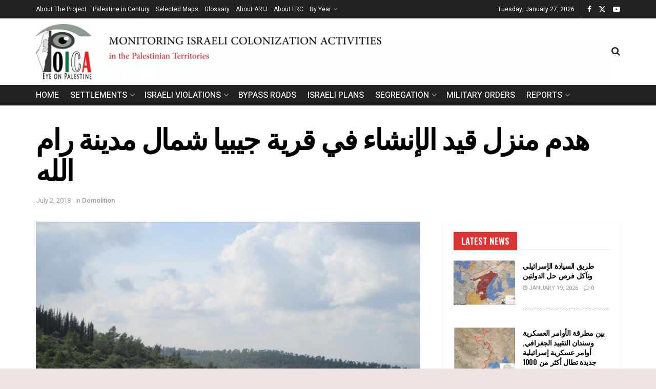

--- FILE ---
content_type: text/html; charset=UTF-8
request_url: https://poica.org/2018/04/%D9%87%D8%AF%D9%85-%D9%85%D9%86%D8%B2%D9%84-%D9%82%D9%8A%D8%AF-%D8%A7%D9%84%D8%A5%D9%86%D8%B4%D8%A7%D8%A1-%D9%81%D9%8A-%D9%82%D8%B1%D9%8A%D8%A9-%D8%AC%D9%8A%D8%A8%D9%8A%D8%A7-%D8%B4%D9%85%D8%A7%D9%84/
body_size: 47975
content:
<!doctype html>
<!--[if lt IE 7]> <html class="no-js lt-ie9 lt-ie8 lt-ie7" lang="en-US"> <![endif]-->
<!--[if IE 7]>    <html class="no-js lt-ie9 lt-ie8" lang="en-US"> <![endif]-->
<!--[if IE 8]>    <html class="no-js lt-ie9" lang="en-US"> <![endif]-->
<!--[if IE 9]>    <html class="no-js lt-ie10" lang="en-US"> <![endif]-->
<!--[if gt IE 8]><!--> <html class="no-js" lang="en-US"> <!--<![endif]-->
<head>
    <meta http-equiv="Content-Type" content="text/html; charset=UTF-8"/>
    <meta name='viewport' content='width=device-width, initial-scale=1, user-scalable=yes'/>
    <link rel="profile" href="http://gmpg.org/xfn/11"/>
    <link rel="pingback" href="https://poica.org/xmlrpc.php"/>
    <meta name='robots' content='index, follow, max-image-preview:large, max-snippet:-1, max-video-preview:-1'/>
			<script type="text/javascript">var jnews_ajax_url='/?ajax-request=jnews'</script>
			<script type="text/javascript">;window.jnews=window.jnews||{},window.jnews.library=window.jnews.library||{},window.jnews.library=function(){"use strict";var e=this;e.win=window,e.doc=document,e.noop=function(){},e.globalBody=e.doc.getElementsByTagName("body")[0],e.globalBody=e.globalBody?e.globalBody:e.doc,e.win.jnewsDataStorage=e.win.jnewsDataStorage||{_storage:new WeakMap,put:function(e,t,n){this._storage.has(e)||this._storage.set(e,new Map),this._storage.get(e).set(t,n)},get:function(e,t){return this._storage.get(e).get(t)},has:function(e,t){return this._storage.has(e)&&this._storage.get(e).has(t)},remove:function(e,t){var n=this._storage.get(e).delete(t);return 0===!this._storage.get(e).size&&this._storage.delete(e),n}},e.windowWidth=function(){return e.win.innerWidth||e.docEl.clientWidth||e.globalBody.clientWidth},e.windowHeight=function(){return e.win.innerHeight||e.docEl.clientHeight||e.globalBody.clientHeight},e.requestAnimationFrame=e.win.requestAnimationFrame||e.win.webkitRequestAnimationFrame||e.win.mozRequestAnimationFrame||e.win.msRequestAnimationFrame||window.oRequestAnimationFrame||function(e){return setTimeout(e,1e3/60)},e.cancelAnimationFrame=e.win.cancelAnimationFrame||e.win.webkitCancelAnimationFrame||e.win.webkitCancelRequestAnimationFrame||e.win.mozCancelAnimationFrame||e.win.msCancelRequestAnimationFrame||e.win.oCancelRequestAnimationFrame||function(e){clearTimeout(e)},e.classListSupport="classList"in document.createElement("_"),e.hasClass=e.classListSupport?function(e,t){return e.classList.contains(t)}:function(e,t){return e.className.indexOf(t)>=0},e.addClass=e.classListSupport?function(t,n){e.hasClass(t,n)||t.classList.add(n)}:function(t,n){e.hasClass(t,n)||(t.className+=" "+n)},e.removeClass=e.classListSupport?function(t,n){e.hasClass(t,n)&&t.classList.remove(n)}:function(t,n){e.hasClass(t,n)&&(t.className=t.className.replace(n,""))},e.objKeys=function(e){var t=[];for(var n in e)Object.prototype.hasOwnProperty.call(e,n)&&t.push(n);return t},e.isObjectSame=function(e,t){var n=!0;return JSON.stringify(e)!==JSON.stringify(t)&&(n=!1),n},e.extend=function(){for(var e,t,n,o=arguments[0]||{},i=1,a=arguments.length;i<a;i++)if(null!==(e=arguments[i]))for(t in e)o!==(n=e[t])&&void 0!==n&&(o[t]=n);return o},e.dataStorage=e.win.jnewsDataStorage,e.isVisible=function(e){return 0!==e.offsetWidth&&0!==e.offsetHeight||e.getBoundingClientRect().length},e.getHeight=function(e){return e.offsetHeight||e.clientHeight||e.getBoundingClientRect().height},e.getWidth=function(e){return e.offsetWidth||e.clientWidth||e.getBoundingClientRect().width},e.supportsPassive=!1;try{var t=Object.defineProperty({},"passive",{get:function(){e.supportsPassive=!0}});"createEvent"in e.doc?e.win.addEventListener("test",null,t):"fireEvent"in e.doc&&e.win.attachEvent("test",null)}catch(e){}e.passiveOption=!!e.supportsPassive&&{passive:!0},e.setStorage=function(e,t){e="jnews-"+e;var n={expired:Math.floor(((new Date).getTime()+432e5)/1e3)};t=Object.assign(n,t);localStorage.setItem(e,JSON.stringify(t))},e.getStorage=function(e){e="jnews-"+e;var t=localStorage.getItem(e);return null!==t&&0<t.length?JSON.parse(localStorage.getItem(e)):{}},e.expiredStorage=function(){var t,n="jnews-";for(var o in localStorage)o.indexOf(n)>-1&&"undefined"!==(t=e.getStorage(o.replace(n,""))).expired&&t.expired<Math.floor((new Date).getTime()/1e3)&&localStorage.removeItem(o)},e.addEvents=function(t,n,o){for(var i in n){var a=["touchstart","touchmove"].indexOf(i)>=0&&!o&&e.passiveOption;"createEvent"in e.doc?t.addEventListener(i,n[i],a):"fireEvent"in e.doc&&t.attachEvent("on"+i,n[i])}},e.removeEvents=function(t,n){for(var o in n)"createEvent"in e.doc?t.removeEventListener(o,n[o]):"fireEvent"in e.doc&&t.detachEvent("on"+o,n[o])},e.triggerEvents=function(t,n,o){var i;o=o||{detail:null};return"createEvent"in e.doc?(!(i=e.doc.createEvent("CustomEvent")||new CustomEvent(n)).initCustomEvent||i.initCustomEvent(n,!0,!1,o),void t.dispatchEvent(i)):"fireEvent"in e.doc?((i=e.doc.createEventObject()).eventType=n,void t.fireEvent("on"+i.eventType,i)):void 0},e.getParents=function(t,n){void 0===n&&(n=e.doc);for(var o=[],i=t.parentNode,a=!1;!a;)if(i){var r=i;r.querySelectorAll(n).length?a=!0:(o.push(r),i=r.parentNode)}else o=[],a=!0;return o},e.forEach=function(e,t,n){for(var o=0,i=e.length;o<i;o++)t.call(n,e[o],o)},e.getText=function(e){return e.innerText||e.textContent},e.setText=function(e,t){var n="object"==typeof t?t.innerText||t.textContent:t;e.innerText&&(e.innerText=n),e.textContent&&(e.textContent=n)},e.httpBuildQuery=function(t){return e.objKeys(t).reduce(function t(n){var o=arguments.length>1&&void 0!==arguments[1]?arguments[1]:null;return function(i,a){var r=n[a];a=encodeURIComponent(a);var s=o?"".concat(o,"[").concat(a,"]"):a;return null==r||"function"==typeof r?(i.push("".concat(s,"=")),i):["number","boolean","string"].includes(typeof r)?(i.push("".concat(s,"=").concat(encodeURIComponent(r))),i):(i.push(e.objKeys(r).reduce(t(r,s),[]).join("&")),i)}}(t),[]).join("&")},e.get=function(t,n,o,i){return o="function"==typeof o?o:e.noop,e.ajax("GET",t,n,o,i)},e.post=function(t,n,o,i){return o="function"==typeof o?o:e.noop,e.ajax("POST",t,n,o,i)},e.ajax=function(t,n,o,i,a){var r=new XMLHttpRequest,s=n,c=e.httpBuildQuery(o);if(t=-1!=["GET","POST"].indexOf(t)?t:"GET",r.open(t,s+("GET"==t?"?"+c:""),!0),"POST"==t&&r.setRequestHeader("Content-type","application/x-www-form-urlencoded"),r.setRequestHeader("X-Requested-With","XMLHttpRequest"),r.onreadystatechange=function(){4===r.readyState&&200<=r.status&&300>r.status&&"function"==typeof i&&i.call(void 0,r.response)},void 0!==a&&!a){return{xhr:r,send:function(){r.send("POST"==t?c:null)}}}return r.send("POST"==t?c:null),{xhr:r}},e.scrollTo=function(t,n,o){function i(e,t,n){this.start=this.position(),this.change=e-this.start,this.currentTime=0,this.increment=20,this.duration=void 0===n?500:n,this.callback=t,this.finish=!1,this.animateScroll()}return Math.easeInOutQuad=function(e,t,n,o){return(e/=o/2)<1?n/2*e*e+t:-n/2*(--e*(e-2)-1)+t},i.prototype.stop=function(){this.finish=!0},i.prototype.move=function(t){e.doc.documentElement.scrollTop=t,e.globalBody.parentNode.scrollTop=t,e.globalBody.scrollTop=t},i.prototype.position=function(){return e.doc.documentElement.scrollTop||e.globalBody.parentNode.scrollTop||e.globalBody.scrollTop},i.prototype.animateScroll=function(){this.currentTime+=this.increment;var t=Math.easeInOutQuad(this.currentTime,this.start,this.change,this.duration);this.move(t),this.currentTime<this.duration&&!this.finish?e.requestAnimationFrame.call(e.win,this.animateScroll.bind(this)):this.callback&&"function"==typeof this.callback&&this.callback()},new i(t,n,o)},e.unwrap=function(t){var n,o=t;e.forEach(t,(function(e,t){n?n+=e:n=e})),o.replaceWith(n)},e.performance={start:function(e){performance.mark(e+"Start")},stop:function(e){performance.mark(e+"End"),performance.measure(e,e+"Start",e+"End")}},e.fps=function(){var t=0,n=0,o=0;!function(){var i=t=0,a=0,r=0,s=document.getElementById("fpsTable"),c=function(t){void 0===document.getElementsByTagName("body")[0]?e.requestAnimationFrame.call(e.win,(function(){c(t)})):document.getElementsByTagName("body")[0].appendChild(t)};null===s&&((s=document.createElement("div")).style.position="fixed",s.style.top="120px",s.style.left="10px",s.style.width="100px",s.style.height="20px",s.style.border="1px solid black",s.style.fontSize="11px",s.style.zIndex="100000",s.style.backgroundColor="white",s.id="fpsTable",c(s));var l=function(){o++,n=Date.now(),(a=(o/(r=(n-t)/1e3)).toPrecision(2))!=i&&(i=a,s.innerHTML=i+"fps"),1<r&&(t=n,o=0),e.requestAnimationFrame.call(e.win,l)};l()}()},e.instr=function(e,t){for(var n=0;n<t.length;n++)if(-1!==e.toLowerCase().indexOf(t[n].toLowerCase()))return!0},e.winLoad=function(t,n){function o(o){if("complete"===e.doc.readyState||"interactive"===e.doc.readyState)return!o||n?setTimeout(t,n||1):t(o),1}o()||e.addEvents(e.win,{load:o})},e.docReady=function(t,n){function o(o){if("complete"===e.doc.readyState||"interactive"===e.doc.readyState)return!o||n?setTimeout(t,n||1):t(o),1}o()||e.addEvents(e.doc,{DOMContentLoaded:o})},e.fireOnce=function(){e.docReady((function(){e.assets=e.assets||[],e.assets.length&&(e.boot(),e.load_assets())}),50)},e.boot=function(){e.length&&e.doc.querySelectorAll("style[media]").forEach((function(e){"not all"==e.getAttribute("media")&&e.removeAttribute("media")}))},e.create_js=function(t,n){var o=e.doc.createElement("script");switch(o.setAttribute("src",t),n){case"defer":o.setAttribute("defer",!0);break;case"async":o.setAttribute("async",!0);break;case"deferasync":o.setAttribute("defer",!0),o.setAttribute("async",!0)}e.globalBody.appendChild(o)},e.load_assets=function(){"object"==typeof e.assets&&e.forEach(e.assets.slice(0),(function(t,n){var o="";t.defer&&(o+="defer"),t.async&&(o+="async"),e.create_js(t.url,o);var i=e.assets.indexOf(t);i>-1&&e.assets.splice(i,1)})),e.assets=jnewsoption.au_scripts=window.jnewsads=[]},e.setCookie=function(e,t,n){var o="";if(n){var i=new Date;i.setTime(i.getTime()+24*n*60*60*1e3),o="; expires="+i.toUTCString()}document.cookie=e+"="+(t||"")+o+"; path=/"},e.getCookie=function(e){for(var t=e+"=",n=document.cookie.split(";"),o=0;o<n.length;o++){for(var i=n[o];" "==i.charAt(0);)i=i.substring(1,i.length);if(0==i.indexOf(t))return i.substring(t.length,i.length)}return null},e.eraseCookie=function(e){document.cookie=e+"=; Path=/; Expires=Thu, 01 Jan 1970 00:00:01 GMT;"},e.docReady((function(){e.globalBody=e.globalBody==e.doc?e.doc.getElementsByTagName("body")[0]:e.globalBody,e.globalBody=e.globalBody?e.globalBody:e.doc})),e.winLoad((function(){e.winLoad((function(){var t=!1;if(void 0!==window.jnewsadmin)if(void 0!==window.file_version_checker){var n=e.objKeys(window.file_version_checker);n.length?n.forEach((function(e){t||"10.0.4"===window.file_version_checker[e]||(t=!0)})):t=!0}else t=!0;t&&(window.jnewsHelper.getMessage(),window.jnewsHelper.getNotice())}),2500)}))},window.jnews.library=new window.jnews.library;</script>
	<!-- This site is optimized with the Yoast SEO plugin v26.7 - https://yoast.com/wordpress/plugins/seo/ -->
	<title>هدم منزل قيد الإنشاء في قرية جيبيا شمال مدينة رام الله - POICA</title>
	<link rel="canonical" href="https://poica.org/2018/04/هدم-منزل-قيد-الإنشاء-في-قرية-جيبيا-شمال/"/>
	<meta property="og:locale" content="en_US"/>
	<meta property="og:type" content="article"/>
	<meta property="og:title" content="هدم منزل قيد الإنشاء في قرية جيبيا شمال مدينة رام الله - POICA"/>
	<meta property="og:description" content="&nbsp; الانتهاك: هدم منزل قيد الإنشاء. الموقع: قرية جيبيا /محافظة رام الله. تاريخ الانتهاك: 10/04/2018م. الجهة المعتدية: ما تسمى لجنة التنظيم والبناء التابعة للاحتلال. الجهة المتضررة: المواطن حجازي محمود احمد عديلي. &nbsp; تفاصيل الانتهاك: &nbsp;اقتحمت قوات جيش الاحتلال صباح يوم الثلاثاء العاشر من نيسان 2018م قرية جيبيا شمال مدينة رام الله، عبر طريق زراعي يقع [&hellip;]"/>
	<meta property="og:url" content="https://poica.org/2018/04/هدم-منزل-قيد-الإنشاء-في-قرية-جيبيا-شمال/"/>
	<meta property="og:site_name" content="POICA"/>
	<meta property="article:published_time" content="2018-04-10T09:29:41+00:00"/>
	<meta property="article:modified_time" content="2018-07-02T09:33:13+00:00"/>
	<meta property="og:image" content="https://poica.org/wp-content/uploads/2018/07/4-.jpg"/>
	<meta property="og:image:width" content="800"/>
	<meta property="og:image:height" content="600"/>
	<meta property="og:image:type" content="image/jpeg"/>
	<meta name="author" content="arij"/>
	<meta name="twitter:card" content="summary_large_image"/>
	<meta name="twitter:label1" content="Written by"/>
	<meta name="twitter:data1" content="arij"/>
	<script type="application/ld+json" class="yoast-schema-graph">{"@context":"https://schema.org","@graph":[{"@type":"Article","@id":"https://poica.org/2018/04/%d9%87%d8%af%d9%85-%d9%85%d9%86%d8%b2%d9%84-%d9%82%d9%8a%d8%af-%d8%a7%d9%84%d8%a5%d9%86%d8%b4%d8%a7%d8%a1-%d9%81%d9%8a-%d9%82%d8%b1%d9%8a%d8%a9-%d8%ac%d9%8a%d8%a8%d9%8a%d8%a7-%d8%b4%d9%85%d8%a7%d9%84/#article","isPartOf":{"@id":"https://poica.org/2018/04/%d9%87%d8%af%d9%85-%d9%85%d9%86%d8%b2%d9%84-%d9%82%d9%8a%d8%af-%d8%a7%d9%84%d8%a5%d9%86%d8%b4%d8%a7%d8%a1-%d9%81%d9%8a-%d9%82%d8%b1%d9%8a%d8%a9-%d8%ac%d9%8a%d8%a8%d9%8a%d8%a7-%d8%b4%d9%85%d8%a7%d9%84/"},"author":{"name":"arij","@id":"https://poica.org/#/schema/person/e4c8f8ef288c4bb16aee76d0690945da"},"headline":"هدم منزل قيد الإنشاء في قرية جيبيا شمال مدينة رام الله","datePublished":"2018-04-10T09:29:41+00:00","dateModified":"2018-07-02T09:33:13+00:00","mainEntityOfPage":{"@id":"https://poica.org/2018/04/%d9%87%d8%af%d9%85-%d9%85%d9%86%d8%b2%d9%84-%d9%82%d9%8a%d8%af-%d8%a7%d9%84%d8%a5%d9%86%d8%b4%d8%a7%d8%a1-%d9%81%d9%8a-%d9%82%d8%b1%d9%8a%d8%a9-%d8%ac%d9%8a%d8%a8%d9%8a%d8%a7-%d8%b4%d9%85%d8%a7%d9%84/"},"wordCount":49,"image":{"@id":"https://poica.org/2018/04/%d9%87%d8%af%d9%85-%d9%85%d9%86%d8%b2%d9%84-%d9%82%d9%8a%d8%af-%d8%a7%d9%84%d8%a5%d9%86%d8%b4%d8%a7%d8%a1-%d9%81%d9%8a-%d9%82%d8%b1%d9%8a%d8%a9-%d8%ac%d9%8a%d8%a8%d9%8a%d8%a7-%d8%b4%d9%85%d8%a7%d9%84/#primaryimage"},"thumbnailUrl":"https://poica.org/wp-content/uploads/2018/07/4-.jpg","articleSection":["Demolition"],"inLanguage":"en-US"},{"@type":"WebPage","@id":"https://poica.org/2018/04/%d9%87%d8%af%d9%85-%d9%85%d9%86%d8%b2%d9%84-%d9%82%d9%8a%d8%af-%d8%a7%d9%84%d8%a5%d9%86%d8%b4%d8%a7%d8%a1-%d9%81%d9%8a-%d9%82%d8%b1%d9%8a%d8%a9-%d8%ac%d9%8a%d8%a8%d9%8a%d8%a7-%d8%b4%d9%85%d8%a7%d9%84/","url":"https://poica.org/2018/04/%d9%87%d8%af%d9%85-%d9%85%d9%86%d8%b2%d9%84-%d9%82%d9%8a%d8%af-%d8%a7%d9%84%d8%a5%d9%86%d8%b4%d8%a7%d8%a1-%d9%81%d9%8a-%d9%82%d8%b1%d9%8a%d8%a9-%d8%ac%d9%8a%d8%a8%d9%8a%d8%a7-%d8%b4%d9%85%d8%a7%d9%84/","name":"هدم منزل قيد الإنشاء في قرية جيبيا شمال مدينة رام الله - POICA","isPartOf":{"@id":"https://poica.org/#website"},"primaryImageOfPage":{"@id":"https://poica.org/2018/04/%d9%87%d8%af%d9%85-%d9%85%d9%86%d8%b2%d9%84-%d9%82%d9%8a%d8%af-%d8%a7%d9%84%d8%a5%d9%86%d8%b4%d8%a7%d8%a1-%d9%81%d9%8a-%d9%82%d8%b1%d9%8a%d8%a9-%d8%ac%d9%8a%d8%a8%d9%8a%d8%a7-%d8%b4%d9%85%d8%a7%d9%84/#primaryimage"},"image":{"@id":"https://poica.org/2018/04/%d9%87%d8%af%d9%85-%d9%85%d9%86%d8%b2%d9%84-%d9%82%d9%8a%d8%af-%d8%a7%d9%84%d8%a5%d9%86%d8%b4%d8%a7%d8%a1-%d9%81%d9%8a-%d9%82%d8%b1%d9%8a%d8%a9-%d8%ac%d9%8a%d8%a8%d9%8a%d8%a7-%d8%b4%d9%85%d8%a7%d9%84/#primaryimage"},"thumbnailUrl":"https://poica.org/wp-content/uploads/2018/07/4-.jpg","datePublished":"2018-04-10T09:29:41+00:00","dateModified":"2018-07-02T09:33:13+00:00","author":{"@id":"https://poica.org/#/schema/person/e4c8f8ef288c4bb16aee76d0690945da"},"breadcrumb":{"@id":"https://poica.org/2018/04/%d9%87%d8%af%d9%85-%d9%85%d9%86%d8%b2%d9%84-%d9%82%d9%8a%d8%af-%d8%a7%d9%84%d8%a5%d9%86%d8%b4%d8%a7%d8%a1-%d9%81%d9%8a-%d9%82%d8%b1%d9%8a%d8%a9-%d8%ac%d9%8a%d8%a8%d9%8a%d8%a7-%d8%b4%d9%85%d8%a7%d9%84/#breadcrumb"},"inLanguage":"en-US","potentialAction":[{"@type":"ReadAction","target":["https://poica.org/2018/04/%d9%87%d8%af%d9%85-%d9%85%d9%86%d8%b2%d9%84-%d9%82%d9%8a%d8%af-%d8%a7%d9%84%d8%a5%d9%86%d8%b4%d8%a7%d8%a1-%d9%81%d9%8a-%d9%82%d8%b1%d9%8a%d8%a9-%d8%ac%d9%8a%d8%a8%d9%8a%d8%a7-%d8%b4%d9%85%d8%a7%d9%84/"]}]},{"@type":"ImageObject","inLanguage":"en-US","@id":"https://poica.org/2018/04/%d9%87%d8%af%d9%85-%d9%85%d9%86%d8%b2%d9%84-%d9%82%d9%8a%d8%af-%d8%a7%d9%84%d8%a5%d9%86%d8%b4%d8%a7%d8%a1-%d9%81%d9%8a-%d9%82%d8%b1%d9%8a%d8%a9-%d8%ac%d9%8a%d8%a8%d9%8a%d8%a7-%d8%b4%d9%85%d8%a7%d9%84/#primaryimage","url":"https://poica.org/wp-content/uploads/2018/07/4-.jpg","contentUrl":"https://poica.org/wp-content/uploads/2018/07/4-.jpg","width":800,"height":600},{"@type":"BreadcrumbList","@id":"https://poica.org/2018/04/%d9%87%d8%af%d9%85-%d9%85%d9%86%d8%b2%d9%84-%d9%82%d9%8a%d8%af-%d8%a7%d9%84%d8%a5%d9%86%d8%b4%d8%a7%d8%a1-%d9%81%d9%8a-%d9%82%d8%b1%d9%8a%d8%a9-%d8%ac%d9%8a%d8%a8%d9%8a%d8%a7-%d8%b4%d9%85%d8%a7%d9%84/#breadcrumb","itemListElement":[{"@type":"ListItem","position":1,"name":"Home","item":"https://poica.org/"},{"@type":"ListItem","position":2,"name":"Blog","item":"https://poica.org/blog/"},{"@type":"ListItem","position":3,"name":"هدم منزل قيد الإنشاء في قرية جيبيا شمال مدينة رام الله"}]},{"@type":"WebSite","@id":"https://poica.org/#website","url":"https://poica.org/","name":"POICA","description":"Palestinian Observatory of Israeli Colonization Activities","potentialAction":[{"@type":"SearchAction","target":{"@type":"EntryPoint","urlTemplate":"https://poica.org/?s={search_term_string}"},"query-input":{"@type":"PropertyValueSpecification","valueRequired":true,"valueName":"search_term_string"}}],"inLanguage":"en-US"},{"@type":"Person","@id":"https://poica.org/#/schema/person/e4c8f8ef288c4bb16aee76d0690945da","name":"arij","url":"https://poica.org/author/arij/"}]}</script>
	<!-- / Yoast SEO plugin. -->


<link rel='dns-prefetch' href='//www.googletagmanager.com'/>
<link rel='dns-prefetch' href='//fonts.googleapis.com'/>
<link rel='preconnect' href='https://fonts.gstatic.com'/>
<link rel="alternate" type="application/rss+xml" title="POICA &raquo; Feed" href="https://poica.org/feed/"/>
<link rel="alternate" type="application/rss+xml" title="POICA &raquo; Comments Feed" href="https://poica.org/comments/feed/"/>
<link rel="alternate" title="oEmbed (JSON)" type="application/json+oembed" href="https://poica.org/wp-json/oembed/1.0/embed?url=https%3A%2F%2Fpoica.org%2F2018%2F04%2F%25d9%2587%25d8%25af%25d9%2585-%25d9%2585%25d9%2586%25d8%25b2%25d9%2584-%25d9%2582%25d9%258a%25d8%25af-%25d8%25a7%25d9%2584%25d8%25a5%25d9%2586%25d8%25b4%25d8%25a7%25d8%25a1-%25d9%2581%25d9%258a-%25d9%2582%25d8%25b1%25d9%258a%25d8%25a9-%25d8%25ac%25d9%258a%25d8%25a8%25d9%258a%25d8%25a7-%25d8%25b4%25d9%2585%25d8%25a7%25d9%2584%2F"/>
<link rel="alternate" title="oEmbed (XML)" type="text/xml+oembed" href="https://poica.org/wp-json/oembed/1.0/embed?url=https%3A%2F%2Fpoica.org%2F2018%2F04%2F%25d9%2587%25d8%25af%25d9%2585-%25d9%2585%25d9%2586%25d8%25b2%25d9%2584-%25d9%2582%25d9%258a%25d8%25af-%25d8%25a7%25d9%2584%25d8%25a5%25d9%2586%25d8%25b4%25d8%25a7%25d8%25a1-%25d9%2581%25d9%258a-%25d9%2582%25d8%25b1%25d9%258a%25d8%25a9-%25d8%25ac%25d9%258a%25d8%25a8%25d9%258a%25d8%25a7-%25d8%25b4%25d9%2585%25d8%25a7%25d9%2584%2F&#038;format=xml"/>
<style id='wp-img-auto-sizes-contain-inline-css' type='text/css'>img:is([sizes=auto i],[sizes^="auto," i]){contain-intrinsic-size:3000px 1500px}</style>
<style id='wp-emoji-styles-inline-css' type='text/css'>img.wp-smiley,img.emoji{display:inline!important;border:none!important;box-shadow:none!important;height:1em!important;width:1em!important;margin:0 .07em!important;vertical-align:-.1em!important;background:none!important;padding:0!important}</style>
<style id='wp-block-library-inline-css' type='text/css'>:root{--wp-block-synced-color:#7a00df;--wp-block-synced-color--rgb:122 , 0 , 223;--wp-bound-block-color:var(--wp-block-synced-color);--wp-editor-canvas-background:#ddd;--wp-admin-theme-color:#007cba;--wp-admin-theme-color--rgb:0 , 124 , 186;--wp-admin-theme-color-darker-10:#006ba1;--wp-admin-theme-color-darker-10--rgb:0 , 107 , 160.5;--wp-admin-theme-color-darker-20:#005a87;--wp-admin-theme-color-darker-20--rgb:0 , 90 , 135;--wp-admin-border-width-focus:2px}@media (min-resolution:192dpi){:root{--wp-admin-border-width-focus:1.5px}}.wp-element-button{cursor:pointer}:root .has-very-light-gray-background-color{background-color:#eee}:root .has-very-dark-gray-background-color{background-color:#313131}:root .has-very-light-gray-color{color:#eee}:root .has-very-dark-gray-color{color:#313131}:root .has-vivid-green-cyan-to-vivid-cyan-blue-gradient-background{background:linear-gradient(135deg,#00d084,#0693e3)}:root .has-purple-crush-gradient-background{background:linear-gradient(135deg,#34e2e4,#4721fb 50%,#ab1dfe)}:root .has-hazy-dawn-gradient-background{background:linear-gradient(135deg,#faaca8,#dad0ec)}:root .has-subdued-olive-gradient-background{background:linear-gradient(135deg,#fafae1,#67a671)}:root .has-atomic-cream-gradient-background{background:linear-gradient(135deg,#fdd79a,#004a59)}:root .has-nightshade-gradient-background{background:linear-gradient(135deg,#330968,#31cdcf)}:root .has-midnight-gradient-background{background:linear-gradient(135deg,#020381,#2874fc)}:root{--wp--preset--font-size--normal:16px;--wp--preset--font-size--huge:42px}.has-regular-font-size{font-size:1em}.has-larger-font-size{font-size:2.625em}.has-normal-font-size{font-size:var(--wp--preset--font-size--normal)}.has-huge-font-size{font-size:var(--wp--preset--font-size--huge)}.has-text-align-center{text-align:center}.has-text-align-left{text-align:left}.has-text-align-right{text-align:right}.has-fit-text{white-space:nowrap!important}#end-resizable-editor-section{display:none}.aligncenter{clear:both}.items-justified-left{justify-content:flex-start}.items-justified-center{justify-content:center}.items-justified-right{justify-content:flex-end}.items-justified-space-between{justify-content:space-between}.screen-reader-text{border:0;clip-path:inset(50%);height:1px;margin:-1px;overflow:hidden;padding:0;position:absolute;width:1px;word-wrap:normal!important}.screen-reader-text:focus{background-color:#ddd;clip-path:none;color:#444;display:block;font-size:1em;height:auto;left:5px;line-height:normal;padding:15px 23px 14px;text-decoration:none;top:5px;width:auto;z-index:100000}html :where(.has-border-color){border-style:solid}html :where([style*=border-top-color]){border-top-style:solid}html :where([style*=border-right-color]){border-right-style:solid}html :where([style*=border-bottom-color]){border-bottom-style:solid}html :where([style*=border-left-color]){border-left-style:solid}html :where([style*=border-width]){border-style:solid}html :where([style*=border-top-width]){border-top-style:solid}html :where([style*=border-right-width]){border-right-style:solid}html :where([style*=border-bottom-width]){border-bottom-style:solid}html :where([style*=border-left-width]){border-left-style:solid}html :where(img[class*=wp-image-]){height:auto;max-width:100%}:where(figure){margin:0 0 1em}html :where(.is-position-sticky){--wp-admin--admin-bar--position-offset:var(--wp-admin--admin-bar--height,0)}@media screen and (max-width:600px){html :where(.is-position-sticky){--wp-admin--admin-bar--position-offset:0}}</style><style id='global-styles-inline-css' type='text/css'>:root{--wp--preset--aspect-ratio--square:1;--wp--preset--aspect-ratio--4-3: 4/3;--wp--preset--aspect-ratio--3-4: 3/4;--wp--preset--aspect-ratio--3-2: 3/2;--wp--preset--aspect-ratio--2-3: 2/3;--wp--preset--aspect-ratio--16-9: 16/9;--wp--preset--aspect-ratio--9-16: 9/16;--wp--preset--color--black:#000;--wp--preset--color--cyan-bluish-gray:#abb8c3;--wp--preset--color--white:#fff;--wp--preset--color--pale-pink:#f78da7;--wp--preset--color--vivid-red:#cf2e2e;--wp--preset--color--luminous-vivid-orange:#ff6900;--wp--preset--color--luminous-vivid-amber:#fcb900;--wp--preset--color--light-green-cyan:#7bdcb5;--wp--preset--color--vivid-green-cyan:#00d084;--wp--preset--color--pale-cyan-blue:#8ed1fc;--wp--preset--color--vivid-cyan-blue:#0693e3;--wp--preset--color--vivid-purple:#9b51e0;--wp--preset--gradient--vivid-cyan-blue-to-vivid-purple:linear-gradient(135deg,#0693e3 0%,#9b51e0 100%);--wp--preset--gradient--light-green-cyan-to-vivid-green-cyan:linear-gradient(135deg,#7adcb4 0%,#00d082 100%);--wp--preset--gradient--luminous-vivid-amber-to-luminous-vivid-orange:linear-gradient(135deg,#fcb900 0%,#ff6900 100%);--wp--preset--gradient--luminous-vivid-orange-to-vivid-red:linear-gradient(135deg,#ff6900 0%,#cf2e2e 100%);--wp--preset--gradient--very-light-gray-to-cyan-bluish-gray:linear-gradient(135deg,#eee 0%,#a9b8c3 100%);--wp--preset--gradient--cool-to-warm-spectrum:linear-gradient(135deg,#4aeadc 0%,#9778d1 20%,#cf2aba 40%,#ee2c82 60%,#fb6962 80%,#fef84c 100%);--wp--preset--gradient--blush-light-purple:linear-gradient(135deg,#ffceec 0%,#9896f0 100%);--wp--preset--gradient--blush-bordeaux:linear-gradient(135deg,#fecda5 0%,#fe2d2d 50%,#6b003e 100%);--wp--preset--gradient--luminous-dusk:linear-gradient(135deg,#ffcb70 0%,#c751c0 50%,#4158d0 100%);--wp--preset--gradient--pale-ocean:linear-gradient(135deg,#fff5cb 0%,#b6e3d4 50%,#33a7b5 100%);--wp--preset--gradient--electric-grass:linear-gradient(135deg,#caf880 0%,#71ce7e 100%);--wp--preset--gradient--midnight:linear-gradient(135deg,#020381 0%,#2874fc 100%);--wp--preset--font-size--small:13px;--wp--preset--font-size--medium:20px;--wp--preset--font-size--large:36px;--wp--preset--font-size--x-large:42px;--wp--preset--spacing--20:.44rem;--wp--preset--spacing--30:.67rem;--wp--preset--spacing--40:1rem;--wp--preset--spacing--50:1.5rem;--wp--preset--spacing--60:2.25rem;--wp--preset--spacing--70:3.38rem;--wp--preset--spacing--80:5.06rem;--wp--preset--shadow--natural:6px 6px 9px rgba(0,0,0,.2);--wp--preset--shadow--deep:12px 12px 50px rgba(0,0,0,.4);--wp--preset--shadow--sharp:6px 6px 0 rgba(0,0,0,.2);--wp--preset--shadow--outlined:6px 6px 0 -3px #fff , 6px 6px #000;--wp--preset--shadow--crisp:6px 6px 0 #000}:where(.is-layout-flex){gap:.5em}:where(.is-layout-grid){gap:.5em}body .is-layout-flex{display:flex}.is-layout-flex{flex-wrap:wrap;align-items:center}.is-layout-flex > :is(*, div){margin:0}body .is-layout-grid{display:grid}.is-layout-grid > :is(*, div){margin:0}:where(.wp-block-columns.is-layout-flex){gap:2em}:where(.wp-block-columns.is-layout-grid){gap:2em}:where(.wp-block-post-template.is-layout-flex){gap:1.25em}:where(.wp-block-post-template.is-layout-grid){gap:1.25em}.has-black-color{color:var(--wp--preset--color--black)!important}.has-cyan-bluish-gray-color{color:var(--wp--preset--color--cyan-bluish-gray)!important}.has-white-color{color:var(--wp--preset--color--white)!important}.has-pale-pink-color{color:var(--wp--preset--color--pale-pink)!important}.has-vivid-red-color{color:var(--wp--preset--color--vivid-red)!important}.has-luminous-vivid-orange-color{color:var(--wp--preset--color--luminous-vivid-orange)!important}.has-luminous-vivid-amber-color{color:var(--wp--preset--color--luminous-vivid-amber)!important}.has-light-green-cyan-color{color:var(--wp--preset--color--light-green-cyan)!important}.has-vivid-green-cyan-color{color:var(--wp--preset--color--vivid-green-cyan)!important}.has-pale-cyan-blue-color{color:var(--wp--preset--color--pale-cyan-blue)!important}.has-vivid-cyan-blue-color{color:var(--wp--preset--color--vivid-cyan-blue)!important}.has-vivid-purple-color{color:var(--wp--preset--color--vivid-purple)!important}.has-black-background-color{background-color:var(--wp--preset--color--black)!important}.has-cyan-bluish-gray-background-color{background-color:var(--wp--preset--color--cyan-bluish-gray)!important}.has-white-background-color{background-color:var(--wp--preset--color--white)!important}.has-pale-pink-background-color{background-color:var(--wp--preset--color--pale-pink)!important}.has-vivid-red-background-color{background-color:var(--wp--preset--color--vivid-red)!important}.has-luminous-vivid-orange-background-color{background-color:var(--wp--preset--color--luminous-vivid-orange)!important}.has-luminous-vivid-amber-background-color{background-color:var(--wp--preset--color--luminous-vivid-amber)!important}.has-light-green-cyan-background-color{background-color:var(--wp--preset--color--light-green-cyan)!important}.has-vivid-green-cyan-background-color{background-color:var(--wp--preset--color--vivid-green-cyan)!important}.has-pale-cyan-blue-background-color{background-color:var(--wp--preset--color--pale-cyan-blue)!important}.has-vivid-cyan-blue-background-color{background-color:var(--wp--preset--color--vivid-cyan-blue)!important}.has-vivid-purple-background-color{background-color:var(--wp--preset--color--vivid-purple)!important}.has-black-border-color{border-color:var(--wp--preset--color--black)!important}.has-cyan-bluish-gray-border-color{border-color:var(--wp--preset--color--cyan-bluish-gray)!important}.has-white-border-color{border-color:var(--wp--preset--color--white)!important}.has-pale-pink-border-color{border-color:var(--wp--preset--color--pale-pink)!important}.has-vivid-red-border-color{border-color:var(--wp--preset--color--vivid-red)!important}.has-luminous-vivid-orange-border-color{border-color:var(--wp--preset--color--luminous-vivid-orange)!important}.has-luminous-vivid-amber-border-color{border-color:var(--wp--preset--color--luminous-vivid-amber)!important}.has-light-green-cyan-border-color{border-color:var(--wp--preset--color--light-green-cyan)!important}.has-vivid-green-cyan-border-color{border-color:var(--wp--preset--color--vivid-green-cyan)!important}.has-pale-cyan-blue-border-color{border-color:var(--wp--preset--color--pale-cyan-blue)!important}.has-vivid-cyan-blue-border-color{border-color:var(--wp--preset--color--vivid-cyan-blue)!important}.has-vivid-purple-border-color{border-color:var(--wp--preset--color--vivid-purple)!important}.has-vivid-cyan-blue-to-vivid-purple-gradient-background{background:var(--wp--preset--gradient--vivid-cyan-blue-to-vivid-purple)!important}.has-light-green-cyan-to-vivid-green-cyan-gradient-background{background:var(--wp--preset--gradient--light-green-cyan-to-vivid-green-cyan)!important}.has-luminous-vivid-amber-to-luminous-vivid-orange-gradient-background{background:var(--wp--preset--gradient--luminous-vivid-amber-to-luminous-vivid-orange)!important}.has-luminous-vivid-orange-to-vivid-red-gradient-background{background:var(--wp--preset--gradient--luminous-vivid-orange-to-vivid-red)!important}.has-very-light-gray-to-cyan-bluish-gray-gradient-background{background:var(--wp--preset--gradient--very-light-gray-to-cyan-bluish-gray)!important}.has-cool-to-warm-spectrum-gradient-background{background:var(--wp--preset--gradient--cool-to-warm-spectrum)!important}.has-blush-light-purple-gradient-background{background:var(--wp--preset--gradient--blush-light-purple)!important}.has-blush-bordeaux-gradient-background{background:var(--wp--preset--gradient--blush-bordeaux)!important}.has-luminous-dusk-gradient-background{background:var(--wp--preset--gradient--luminous-dusk)!important}.has-pale-ocean-gradient-background{background:var(--wp--preset--gradient--pale-ocean)!important}.has-electric-grass-gradient-background{background:var(--wp--preset--gradient--electric-grass)!important}.has-midnight-gradient-background{background:var(--wp--preset--gradient--midnight)!important}.has-small-font-size{font-size:var(--wp--preset--font-size--small)!important}.has-medium-font-size{font-size:var(--wp--preset--font-size--medium)!important}.has-large-font-size{font-size:var(--wp--preset--font-size--large)!important}.has-x-large-font-size{font-size:var(--wp--preset--font-size--x-large)!important}</style>

<style id='classic-theme-styles-inline-css' type='text/css'>.wp-block-button__link{color:#fff;background-color:#32373c;border-radius:9999px;box-shadow:none;text-decoration:none;padding:calc(.667em + 2px) calc(1.333em + 2px);font-size:1.125em}.wp-block-file__button{background:#32373c;color:#fff;text-decoration:none}</style>
<link rel='stylesheet' id='js_composer_front-css' href='https://poica.org/wp-content/plugins/js_composer/assets/css/A.js_composer.min.css,qver=8.7.2.pagespeed.cf.go-_KGC4C2.css' type='text/css' media='all'/>
<link rel='stylesheet' id='jeg_customizer_font-css' href='//fonts.googleapis.com/css?family=Heebo%3Aregular%2C500%2C600%7COswald%3A500%2C600%2C600%2C500%7CRoboto%3Areguler&#038;display=swap&#038;ver=1.3.2' type='text/css' media='all'/>
<link rel='stylesheet' id='font-awesome-css' href='https://poica.org/wp-content/themes/jnews/assets/fonts/font-awesome/A.font-awesome.min.css,qver=12.0.3.pagespeed.cf.akbsxFksdf.css' type='text/css' media='all'/>
<link rel='stylesheet' id='jnews-frontend-css' href='https://poica.org/wp-content/themes/jnews/assets/dist/frontend.min.css?ver=12.0.3' type='text/css' media='all'/>
<link rel='stylesheet' id='jnews-js-composer-css' href='https://poica.org/wp-content/themes/jnews/assets/css/js-composer-frontend.css,qver=12.0.3.pagespeed.ce._INEHdV-Pv.css' type='text/css' media='all'/>
<style id='jnews-style-css' media='all'></style>
<link rel='stylesheet' id='jnews-darkmode-css' href='https://poica.org/wp-content/themes/jnews/assets/css/A.darkmode.css,qver=12.0.3.pagespeed.cf.UBd2YhLUj_.css' type='text/css' media='all'/>
<link rel='stylesheet' id='jnews-scheme-css' href='https://poica.org/wp-content/uploads/jnews/A.scheme.css,qver=1768036765.pagespeed.cf.YHOsahxJgv.css' type='text/css' media='all'/>
<style id='jnews-select-share-css' media='all'>.selectShare-inner{position:absolute;display:none;z-index:1000;top:0;left:0}.select_share.jeg_share_button{position:relative;background:#fff;border-radius:5px;padding:0 5px;margin:0;-webkit-box-shadow:0 3px 15px 1px rgba(0,0,0,.2);box-shadow:0 3px 15px 1px rgba(0,0,0,.2)}.jeg_sharelist a svg,.select_share.jeg_share_button svg{position:relative;top:3px}.jeg_share_float_container .jeg_sharelist a svg{right:2px;top:0}.jeg_share_float_container .jeg_sharelist .share-secondary a svg{right:0;top:0}.jeg_sharelist a svg{fill:#fff}.selectShare-arrowClip{position:absolute;bottom:-10px;left:50%;clip:rect(10px 20px 20px 0);margin-left:-10px}.selectShare-arrowClip .selectShare-arrow{display:block;width:20px;height:20px;background-color:#fff;-webkit-transform:rotate(45deg) scale(.5);transform:rotate(45deg) scale(.5)}.select_share.jeg_share_button button{cursor:pointer;opacity:.75;display:inline-block;width:44px;max-width:44px;height:38px;line-height:38px;white-space:nowrap;padding:0 10px;color:#fff;outline:0;background:0 0;margin:0;border:none;border-radius:0;text-align:center;-webkit-backface-visibility:hidden;backface-visibility:hidden;-webkit-transition:.2s;-o-transition:.2s;transition:.2s}.select_share.jeg_share_button button:hover{opacity:1}.select_share.jeg_share_button button.expanded{width:auto;max-width:none;padding:0 12px}.select_share.jeg_share_button button i.fa{color:#000}.select_share.jeg_share_button button i.fa svg{fill:#000;right:6px}</style>
<script type="text/javascript" src="https://www.googletagmanager.com/gtag/js?id=G-40R6MX69PY" id="jnews-google-tag-manager-js" defer></script>
<script type="text/javascript" id="jnews-google-tag-manager-js-after">//<![CDATA[
window.addEventListener('DOMContentLoaded',function(){(function(){window.dataLayer=window.dataLayer||[];function gtag(){dataLayer.push(arguments);}gtag('js',new Date());gtag('config','G-40R6MX69PY');})();});
//]]></script>
<script type="text/javascript" src="https://poica.org/wp-includes/js/jquery/jquery.min.js,qver=3.7.1.pagespeed.jm.PoWN7KAtLT.js" id="jquery-core-js"></script>
<script type="text/javascript" src="https://poica.org/wp-includes/js/jquery/jquery-migrate.min.js,qver=3.4.1.pagespeed.jm.bhhu-RahTI.js" id="jquery-migrate-js"></script>
<script></script><link rel="https://api.w.org/" href="https://poica.org/wp-json/"/><link rel="alternate" title="JSON" type="application/json" href="https://poica.org/wp-json/wp/v2/posts/33700"/><link rel="EditURI" type="application/rsd+xml" title="RSD" href="https://poica.org/xmlrpc.php?rsd"/>

<link rel='shortlink' href='https://poica.org/?p=33700'/>
<meta name="generator" content="Powered by WPBakery Page Builder - drag and drop page builder for WordPress."/>
<script type='application/ld+json'>{"@context":"http:\/\/schema.org","@type":"Organization","@id":"https:\/\/poica.org\/#organization","url":"https:\/\/poica.org\/","name":"","logo":{"@type":"ImageObject","url":""},"sameAs":["https:\/\/www.facebook.com\/poica.org","https:\/\/x.com\/arij_institute","http:\/\/www.youtube.com\/arijvideos"]}</script>
<script type='application/ld+json'>{"@context":"http:\/\/schema.org","@type":"WebSite","@id":"https:\/\/poica.org\/#website","url":"https:\/\/poica.org\/","name":"","potentialAction":{"@type":"SearchAction","target":"https:\/\/poica.org\/?s={search_term_string}","query-input":"required name=search_term_string"}}</script>
<link rel="icon" href="https://poica.org/wp-content/uploads/2024/07/xcropped-Icon-32x32.png.pagespeed.ic.LejNkA04f8.webp" sizes="32x32"/>
<link rel="icon" href="https://poica.org/wp-content/uploads/2024/07/xcropped-Icon-192x192.png.pagespeed.ic.NM0ZSH13jJ.webp" sizes="192x192"/>
<link rel="apple-touch-icon" href="https://poica.org/wp-content/uploads/2024/07/xcropped-Icon-180x180.png.pagespeed.ic.kdAeJ8yFp4.webp"/>
<meta name="msapplication-TileImage" content="https://poica.org/wp-content/uploads/2024/07/cropped-Icon-270x270.png"/>
<style id="jeg_dynamic_css" type="text/css" data-type="jeg_custom-css">body.jnews{background-color : #f0e5e5ff}.jeg_container,.jeg_content,.jeg_boxed .jeg_main .jeg_container,.jeg_autoload_separator{background-color:#fff}body{--j-body-color:#555;--j-accent-color:#195ea9;--j-alt-color:#2e9fff;--j-heading-color:#000;--j-entry-color:#333}body,.jeg_newsfeed_list .tns-outer .tns-controls button,.jeg_filter_button,.owl-carousel .owl-nav div,.jeg_readmore,.jeg_hero_style_7 .jeg_post_meta a,.widget_calendar thead th,.widget_calendar tfoot a,.jeg_socialcounter a,.entry-header .jeg_meta_like a,.entry-header .jeg_meta_comment a,.entry-header .jeg_meta_donation a,.entry-header .jeg_meta_bookmark a,.entry-content tbody tr:hover,.entry-content th,.jeg_splitpost_nav li:hover a,#breadcrumbs a,.jeg_author_socials a:hover,.jeg_footer_content a,.jeg_footer_bottom a,.jeg_cartcontent,.woocommerce .woocommerce-breadcrumb a{color:#555}a, .jeg_menu_style_5>li>a:hover, .jeg_menu_style_5>li.sfHover>a, .jeg_menu_style_5>li.current-menu-item>a, .jeg_menu_style_5>li.current-menu-ancestor>a, .jeg_navbar .jeg_menu:not(.jeg_main_menu)>li>a:hover, .jeg_midbar .jeg_menu:not(.jeg_main_menu)>li>a:hover, .jeg_side_tabs li.active, .jeg_block_heading_5 strong, .jeg_block_heading_6 strong, .jeg_block_heading_7 strong, .jeg_block_heading_8 strong, .jeg_subcat_list li a:hover, .jeg_subcat_list li button:hover, .jeg_pl_lg_7 .jeg_thumb .jeg_post_category a, .jeg_pl_xs_2:before, .jeg_pl_xs_4 .jeg_postblock_content:before, .jeg_postblock .jeg_post_title a:hover, .jeg_hero_style_6 .jeg_post_title a:hover, .jeg_sidefeed .jeg_pl_xs_3 .jeg_post_title a:hover, .widget_jnews_popular .jeg_post_title a:hover, .jeg_meta_author a, .widget_archive li a:hover, .widget_pages li a:hover, .widget_meta li a:hover, .widget_recent_entries li a:hover, .widget_rss li a:hover, .widget_rss cite, .widget_categories li a:hover, .widget_categories li.current-cat>a, #breadcrumbs a:hover, .jeg_share_count .counts, .commentlist .bypostauthor>.comment-body>.comment-author>.fn, span.required, .jeg_review_title, .bestprice .price, .authorlink a:hover, .jeg_vertical_playlist .jeg_video_playlist_play_icon, .jeg_vertical_playlist .jeg_video_playlist_item.active .jeg_video_playlist_thumbnail:before, .jeg_horizontal_playlist .jeg_video_playlist_play, .woocommerce li.product .pricegroup .button, .widget_display_forums li a:hover, .widget_display_topics li:before, .widget_display_replies li:before, .widget_display_views li:before, .bbp-breadcrumb a:hover, .jeg_mobile_menu li.sfHover>a, .jeg_mobile_menu li a:hover, .split-template-6 .pagenum, .jeg_mobile_menu_style_5>li>a:hover, .jeg_mobile_menu_style_5>li.sfHover>a, .jeg_mobile_menu_style_5>li.current-menu-item>a, .jeg_mobile_menu_style_5>li.current-menu-ancestor>a, .jeg_mobile_menu.jeg_menu_dropdown li.open > div > a ,.jeg_menu_dropdown.language-swicher .sub-menu li a:hover {color:#195ea9}.jeg_menu_style_1>li>a:before, .jeg_menu_style_2>li>a:before, .jeg_menu_style_3>li>a:before, .jeg_side_toggle, .jeg_slide_caption .jeg_post_category a, .jeg_slider_type_1_wrapper .tns-controls button.tns-next, .jeg_block_heading_1 .jeg_block_title span, .jeg_block_heading_2 .jeg_block_title span, .jeg_block_heading_3, .jeg_block_heading_4 .jeg_block_title span, .jeg_block_heading_6:after, .jeg_pl_lg_box .jeg_post_category a, .jeg_pl_md_box .jeg_post_category a, .jeg_readmore:hover, .jeg_thumb .jeg_post_category a, .jeg_block_loadmore a:hover, .jeg_postblock.alt .jeg_block_loadmore a:hover, .jeg_block_loadmore a.active, .jeg_postblock_carousel_2 .jeg_post_category a, .jeg_heroblock .jeg_post_category a, .jeg_pagenav_1 .page_number.active, .jeg_pagenav_1 .page_number.active:hover, input[type="submit"], .btn, .button, .widget_tag_cloud a:hover, .popularpost_item:hover .jeg_post_title a:before, .jeg_splitpost_4 .page_nav, .jeg_splitpost_5 .page_nav, .jeg_post_via a:hover, .jeg_post_source a:hover, .jeg_post_tags a:hover, .comment-reply-title small a:before, .comment-reply-title small a:after, .jeg_storelist .productlink, .authorlink li.active a:before, .jeg_footer.dark .socials_widget:not(.nobg) a:hover .fa,.jeg_footer.dark .socials_widget:not(.nobg) a:hover > span.jeg-icon, div.jeg_breakingnews_title, .jeg_overlay_slider_bottom_wrapper .tns-controls button, .jeg_overlay_slider_bottom_wrapper .tns-controls button:hover, .jeg_vertical_playlist .jeg_video_playlist_current, .woocommerce span.onsale, .woocommerce #respond input#submit:hover, .woocommerce a.button:hover, .woocommerce button.button:hover, .woocommerce input.button:hover, .woocommerce #respond input#submit.alt, .woocommerce a.button.alt, .woocommerce button.button.alt, .woocommerce input.button.alt, .jeg_popup_post .caption, .jeg_footer.dark input[type="submit"], .jeg_footer.dark .btn, .jeg_footer.dark .button, .footer_widget.widget_tag_cloud a:hover, .jeg_inner_content .content-inner .jeg_post_category a:hover, #buddypress .standard-form button, #buddypress a.button, #buddypress input[type="submit"], #buddypress input[type="button"], #buddypress input[type="reset"], #buddypress ul.button-nav li a, #buddypress .generic-button a, #buddypress .generic-button button, #buddypress .comment-reply-link, #buddypress a.bp-title-button, #buddypress.buddypress-wrap .members-list li .user-update .activity-read-more a, div#buddypress .standard-form button:hover, div#buddypress a.button:hover, div#buddypress input[type="submit"]:hover, div#buddypress input[type="button"]:hover, div#buddypress input[type="reset"]:hover, div#buddypress ul.button-nav li a:hover, div#buddypress .generic-button a:hover, div#buddypress .generic-button button:hover, div#buddypress .comment-reply-link:hover, div#buddypress a.bp-title-button:hover, div#buddypress.buddypress-wrap .members-list li .user-update .activity-read-more a:hover, #buddypress #item-nav .item-list-tabs ul li a:before, .jeg_inner_content .jeg_meta_container .follow-wrapper a {background-color:#195ea9}.jeg_block_heading_7 .jeg_block_title span,.jeg_readmore:hover,.jeg_block_loadmore a:hover,.jeg_block_loadmore a.active,.jeg_pagenav_1 .page_number.active,.jeg_pagenav_1 .page_number.active:hover,.jeg_pagenav_3 .page_number:hover,.jeg_prevnext_post a:hover h3,.jeg_overlay_slider .jeg_post_category,.jeg_sidefeed .jeg_post.active,.jeg_vertical_playlist.jeg_vertical_playlist .jeg_video_playlist_item.active .jeg_video_playlist_thumbnail img,.jeg_horizontal_playlist .jeg_video_playlist_item.active{border-color:#195ea9}.jeg_tabpost_nav li.active,.woocommerce div.product .woocommerce-tabs ul.tabs li.active,.jeg_mobile_menu_style_1>li.current-menu-item a,.jeg_mobile_menu_style_1>li.current-menu-ancestor a,.jeg_mobile_menu_style_2>li.current-menu-item::after,.jeg_mobile_menu_style_2>li.current-menu-ancestor::after,.jeg_mobile_menu_style_3>li.current-menu-item::before,.jeg_mobile_menu_style_3>li.current-menu-ancestor::before{border-bottom-color:#195ea9}.jeg_post_share .jeg-icon svg{fill:#195ea9}.jeg_post_meta .fa,.jeg_post_meta .jpwt-icon,.entry-header .jeg_post_meta .fa,.jeg_review_stars,.jeg_price_review_list{color:#2e9fff}.jeg_share_button.share-float.share-monocrhome a{background-color:#2e9fff}h1,h2,h3,h4,h5,h6,.jeg_post_title a,.entry-header .jeg_post_title,.jeg_hero_style_7 .jeg_post_title a,.jeg_block_title,.jeg_splitpost_bar .current_title,.jeg_video_playlist_title,.gallery-caption,.jeg_push_notification_button>a.button{color:#000}.split-template-9 .pagenum,.split-template-10 .pagenum,.split-template-11 .pagenum,.split-template-12 .pagenum,.split-template-13 .pagenum,.split-template-15 .pagenum,.split-template-18 .pagenum,.split-template-20 .pagenum,.split-template-19 .current_title span,.split-template-20 .current_title span{background-color:#000}.entry-content .content-inner p,.entry-content .intro-text{color:#333}.jeg_topbar .jeg_nav_row,.jeg_topbar .jeg_search_no_expand .jeg_search_input{line-height:36px}.jeg_topbar .jeg_nav_row,.jeg_topbar .jeg_nav_icon{height:36px}.jeg_topbar .jeg_logo_img{max-height:36px}.jeg_topbar,.jeg_topbar.dark{border-top-width:0}.jeg_midbar{height:130px}.jeg_midbar .jeg_logo_img{max-height:130px}.jeg_midbar,.jeg_midbar.dark{border-bottom-width:0}.jeg_header .jeg_bottombar.jeg_navbar,.jeg_bottombar .jeg_nav_icon{height:40px}.jeg_header .jeg_bottombar.jeg_navbar, .jeg_header .jeg_bottombar .jeg_main_menu:not(.jeg_menu_style_1) > li > a, .jeg_header .jeg_bottombar .jeg_menu_style_1 > li, .jeg_header .jeg_bottombar .jeg_menu:not(.jeg_main_menu) > li > a {line-height:40px}.jeg_bottombar .jeg_logo_img{max-height:40px}.jeg_header .jeg_bottombar,.jeg_header .jeg_bottombar.jeg_navbar_dark,.jeg_bottombar.jeg_navbar_boxed .jeg_nav_row,.jeg_bottombar.jeg_navbar_dark.jeg_navbar_boxed .jeg_nav_row{border-top-width:0;border-bottom-width:1px}.jeg_stickybar.jeg_navbar,.jeg_navbar .jeg_nav_icon{height:52px}.jeg_stickybar.jeg_navbar, .jeg_stickybar .jeg_main_menu:not(.jeg_menu_style_1) > li > a, .jeg_stickybar .jeg_menu_style_1 > li, .jeg_stickybar .jeg_menu:not(.jeg_main_menu) > li > a {line-height:52px}.jeg_header_sticky .jeg_navbar_wrapper:not(.jeg_navbar_boxed), .jeg_header_sticky .jeg_navbar_boxed .jeg_nav_row {background : #0a0000ff}.jeg_stickybar,.jeg_stickybar.dark{border-bottom-width:0}.jeg_mobile_midbar,.jeg_mobile_midbar.dark{background:#000}.jeg_header .socials_widget>a>i.fa:before{color:#fff}.jeg_header .socials_widget.nobg>a>i>span.jeg-icon svg{fill:#fff}.jeg_header .socials_widget.nobg>a>span.jeg-icon svg{fill:#fff}.jeg_header .socials_widget>a>span.jeg-icon svg{fill:#fff}.jeg_header .socials_widget>a>i>span.jeg-icon svg{fill:#fff}.jeg_top_date{color:#fff}.jeg_button_1 .btn{background:#d33}.jeg_lang_dropdown_wrapper .jeg_lang_btn i,.jeg_lang_dropdown_wrapper .jeg_lang_dropdown a,.jeg_lang_btn span,.jeg_lang_switcher a,.jeg_lang_switcher span,.jeg_lang_dropdown_wrapper .jeg_lang_btn::after{color:#fff}.jeg_header .jeg_midbar.jeg_lang_expanded .jeg_lang_dropdown_wrapper .jeg_lang_btn{border-color:#fff}.jeg_lang_switcher,.jeg_lang_switcher{background:#fff}.jeg_nav_account,.jeg_navbar .jeg_nav_account .jeg_menu>li>a,.jeg_midbar .jeg_nav_account .jeg_menu>li>a{color:#2b2b2b}.jeg_header .jeg_search_wrapper.search_icon .jeg_search_toggle{color:#1b2228}.jeg_nav_search{width:70%}.jeg_header .jeg_search_no_expand .jeg_search_form .jeg_search_input{border-color:#eaeaea}.jeg_navbar_wrapper .jeg_menu li>ul{background : #000000d9}.jeg_navbar_wrapper .jeg_menu li>ul li>a{color : #ffffffff}.jeg_navbar_wrapper .jeg_menu li>ul li:hover>a,.jeg_navbar_wrapper .jeg_menu li>ul li.sfHover>a,.jeg_navbar_wrapper .jeg_menu li>ul li.current-menu-item>a,.jeg_navbar_wrapper .jeg_menu li>ul li.current-menu-ancestor>a{background : #d09696e8}.jeg_footer_content,.jeg_footer.dark .jeg_footer_content{background-color:#000;color:#ababab}.jeg_footer .jeg_footer_heading h3,.jeg_footer.dark .jeg_footer_heading h3,.jeg_footer .widget h2,.jeg_footer .footer_dark .widget h2{color:#fff}.jeg_footer .jeg_footer_content a,.jeg_footer.dark .jeg_footer_content a{color:#a9afb3}.jeg_footer_secondary,.jeg_footer.dark .jeg_footer_secondary,.jeg_footer_bottom,.jeg_footer.dark .jeg_footer_bottom,.jeg_footer_sidecontent .jeg_footer_primary{color:#ababab}.jeg_footer_bottom a,.jeg_footer.dark .jeg_footer_bottom a,.jeg_footer_secondary a,.jeg_footer.dark .jeg_footer_secondary a,.jeg_footer_sidecontent .jeg_footer_primary a,.jeg_footer_sidecontent.dark .jeg_footer_primary a{color:#fff}body,input,textarea,select,.chosen-container-single .chosen-single,.btn,.button{font-family:Heebo,Helvetica,Arial,sans-serif}.jeg_main_menu>li>a{font-size:16px}h3.jeg_block_title,.jeg_footer .jeg_footer_heading h3,.jeg_footer .widget h2,.jeg_tabpost_nav li{font-family:Oswald,Helvetica,Arial,sans-serif}.jeg_post_title,.entry-header .jeg_post_title,.jeg_single_tpl_2 .entry-header .jeg_post_title,.jeg_single_tpl_3 .entry-header .jeg_post_title,.jeg_single_tpl_6 .entry-header .jeg_post_title,.jeg_content .jeg_custom_title_wrapper .jeg_post_title{font-family:Oswald,Helvetica,Arial,sans-serif}.jeg_post_excerpt p,.content-inner p{font-family:Roboto,Helvetica,Arial,sans-serif}.jeg_thumb .jeg_post_category a,.jeg_pl_lg_box .jeg_post_category a,.jeg_pl_md_box .jeg_post_category a,.jeg_postblock_carousel_2 .jeg_post_category a,.jeg_heroblock .jeg_post_category a,.jeg_slide_caption .jeg_post_category a{background-color:#195ea9;color:#fff}.jeg_overlay_slider .jeg_post_category,.jeg_thumb .jeg_post_category a,.jeg_pl_lg_box .jeg_post_category a,.jeg_pl_md_box .jeg_post_category a,.jeg_postblock_carousel_2 .jeg_post_category a,.jeg_heroblock .jeg_post_category a,.jeg_slide_caption .jeg_post_category a{border-color:#195ea9}</style><style type="text/css">.no_thumbnail .jeg_thumb,.thumbnail-container.no_thumbnail{display:none!important}.jeg_search_result .jeg_pl_xs_3.no_thumbnail .jeg_postblock_content,.jeg_sidefeed .jeg_pl_xs_3.no_thumbnail .jeg_postblock_content,.jeg_pl_sm.no_thumbnail .jeg_postblock_content{margin-left:0}.jeg_postblock_11 .no_thumbnail .jeg_postblock_content,.jeg_postblock_12 .no_thumbnail .jeg_postblock_content,.jeg_postblock_12.jeg_col_3o3 .no_thumbnail .jeg_postblock_content{margin-top:0}.jeg_postblock_15 .jeg_pl_md_box.no_thumbnail .jeg_postblock_content,.jeg_postblock_19 .jeg_pl_md_box.no_thumbnail .jeg_postblock_content,.jeg_postblock_24 .jeg_pl_md_box.no_thumbnail .jeg_postblock_content,.jeg_sidefeed .jeg_pl_md_box .jeg_postblock_content{position:relative}.jeg_postblock_carousel_2 .no_thumbnail .jeg_post_title a,.jeg_postblock_carousel_2 .no_thumbnail .jeg_post_title a:hover,.jeg_postblock_carousel_2 .no_thumbnail .jeg_post_meta .fa{color:#212121!important}.jnews-dark-mode .jeg_postblock_carousel_2 .no_thumbnail .jeg_post_title a,.jnews-dark-mode .jeg_postblock_carousel_2 .no_thumbnail .jeg_post_title a:hover,.jnews-dark-mode .jeg_postblock_carousel_2 .no_thumbnail .jeg_post_meta .fa{color:#fff!important}</style><noscript><style>.wpb_animate_when_almost_visible{opacity:1}</style></noscript></head>
<body class="wp-singular post-template-default single single-post postid-33700 single-format-standard wp-embed-responsive wp-theme-jnews jeg_toggle_light jeg_single_tpl_2 jnews jeg_boxed jsc_normal wpb-js-composer js-comp-ver-8.7.2 vc_responsive">

    
    
    <div class="jeg_ad jeg_ad_top jnews_header_top_ads">
        <div class='ads-wrapper  '></div>    </div>

    <!-- The Main Wrapper
    ============================================= -->
    <div class="jeg_viewport">

        
        <div class="jeg_header_wrapper">
            <div class="jeg_header_instagram_wrapper">
    </div>

<!-- HEADER -->
<div class="jeg_header normal">
    <div class="jeg_topbar jeg_container jeg_navbar_wrapper dark">
    <div class="container">
        <div class="jeg_nav_row">
            
                <div class="jeg_nav_col jeg_nav_left  jeg_nav_grow">
                    <div class="item_wrap jeg_nav_alignleft">
                        <div class="jeg_nav_item">
	<ul class="jeg_menu jeg_top_menu"><li id="menu-item-19941" class="menu-item menu-item-type-post_type menu-item-object-page menu-item-19941"><a href="https://poica.org/about-the-project/">About The Project</a></li>
<li id="menu-item-19942" class="menu-item menu-item-type-post_type menu-item-object-page menu-item-19942"><a href="https://poica.org/pal-in-century/">Palestine in Century</a></li>
<li id="menu-item-19943" class="menu-item menu-item-type-post_type menu-item-object-page menu-item-19943"><a href="https://poica.org/selected-maps/">Selected Maps</a></li>
<li id="menu-item-19944" class="menu-item menu-item-type-post_type menu-item-object-page menu-item-19944"><a href="https://poica.org/glossary/">Glossary</a></li>
<li id="menu-item-19945" class="menu-item menu-item-type-post_type menu-item-object-page menu-item-19945"><a href="https://poica.org/about-arij/">About ARIJ</a></li>
<li id="menu-item-19949" class="menu-item menu-item-type-post_type menu-item-object-page menu-item-19949"><a href="https://poica.org/about-lrc/">About LRC</a></li>
<li id="menu-item-60893" class="menu-item menu-item-type-custom menu-item-object-custom menu-item-has-children menu-item-60893"><a href="#">By Year</a>
<ul class="sub-menu">
	<li id="menu-item-26219" class="menu-item menu-item-type-post_type menu-item-object-page menu-item-26219"><a href="https://poica.org/new_by_year/">Case Studies By Year</a></li>
	<li id="menu-item-60892" class="menu-item menu-item-type-post_type menu-item-object-page menu-item-60892"><a href="https://poica.org/daily_report_by_year/">Daily Report By Year</a></li>
</ul>
</li>
</ul></div>                    </div>
                </div>

                
                <div class="jeg_nav_col jeg_nav_center  jeg_nav_normal">
                    <div class="item_wrap jeg_nav_aligncenter">
                                            </div>
                </div>

                
                <div class="jeg_nav_col jeg_nav_right  jeg_nav_normal">
                    <div class="item_wrap jeg_nav_alignright">
                        <div class="jeg_nav_item jeg_top_date">
    Tuesday, January 27, 2026</div>			<div class="jeg_nav_item socials_widget jeg_social_icon_block nobg">
				<a href="https://www.facebook.com/poica.org" target='_blank' rel='external noopener nofollow' aria-label="Find us on Facebook" class="jeg_facebook"><i class="fa fa-facebook"></i> </a><a href="https://x.com/arij_institute" target='_blank' rel='external noopener nofollow' aria-label="Find us on Twitter" class="jeg_twitter"><i class="fa fa-twitter"><span class="jeg-icon icon-twitter"><svg xmlns="http://www.w3.org/2000/svg" height="1em" viewBox="0 0 512 512"><!--! Font Awesome Free 6.4.2 by @fontawesome - https://fontawesome.com License - https://fontawesome.com/license (Commercial License) Copyright 2023 Fonticons, Inc. --><path d="M389.2 48h70.6L305.6 224.2 487 464H345L233.7 318.6 106.5 464H35.8L200.7 275.5 26.8 48H172.4L272.9 180.9 389.2 48zM364.4 421.8h39.1L151.1 88h-42L364.4 421.8z"/></svg></span></i> </a><a href="http://www.youtube.com/arijvideos" target='_blank' rel='external noopener nofollow' aria-label="Find us on Youtube" class="jeg_youtube"><i class="fa fa-youtube-play"></i> </a>			</div>
			                    </div>
                </div>

                        </div>
    </div>
</div><!-- /.jeg_container --><div class="jeg_midbar jeg_container jeg_navbar_wrapper normal">
    <div class="container">
        <div class="jeg_nav_row">
            
                <div class="jeg_nav_col jeg_nav_left jeg_nav_normal">
                    <div class="item_wrap jeg_nav_alignleft">
                                            </div>
                </div>

                
                <div class="jeg_nav_col jeg_nav_center jeg_nav_grow">
                    <div class="item_wrap jeg_nav_aligncenter">
                        <div class="jeg_nav_item jeg_logo jeg_desktop_logo">
			<div class="site-title">
			<a href="https://poica.org/" aria-label="Visit Homepage" style="padding: 0px 0px 0px 0px;">
				<img class='jeg_logo_img' src="https://poica.org/wp-content/uploads/2024/07/xxheader-logo-scaled.webp.pagespeed.ic.71pJ5LY7mE.webp" srcset="https://poica.org/wp-content/uploads/2024/07/xxheader-logo-scaled.webp.pagespeed.ic.71pJ5LY7mE.webp 1x, https://poica.org/wp-content/uploads/2024/07/xxheader-logo-scaled.webp.pagespeed.ic.71pJ5LY7mE.webp 2x" alt="POICA" data-light-src="https://poica.org/wp-content/uploads/2024/07/xheader-logo-scaled.webp" data-light-srcset="https://poica.org/wp-content/uploads/2024/07/xheader-logo-scaled.webp 1x, https://poica.org/wp-content/uploads/2024/07/xheader-logo-scaled.webp 2x" data-dark-src="https://poica.org/wp-content/uploads/2024/07/image-scaled.webp" data-dark-srcset="https://poica.org/wp-content/uploads/2024/07/image-scaled.webp 1x, https://poica.org/wp-content/uploads/2024/07/image-scaled.webp 2x" width="2560" height="245">			</a>
		</div>
	</div>
                    </div>
                </div>

                
                <div class="jeg_nav_col jeg_nav_right jeg_nav_normal">
                    <div class="item_wrap jeg_nav_alignright">
                        <!-- Search Icon -->
<div class="jeg_nav_item jeg_search_wrapper search_icon jeg_search_popup_expand">
    <a href="#" class="jeg_search_toggle" aria-label="Search Button"><i class="fa fa-search"></i></a>
    <form action="https://poica.org/" method="get" class="jeg_search_form" target="_top">
    <input name="s" class="jeg_search_input" placeholder="Search..." type="text" value="" autocomplete="off">
	<button aria-label="Search Button" type="submit" class="jeg_search_button btn"><i class="fa fa-search"></i></button>
</form>
<!-- jeg_search_hide with_result no_result -->
<div class="jeg_search_result jeg_search_hide with_result">
    <div class="search-result-wrapper">
    </div>
    <div class="search-link search-noresult">
        No Result    </div>
    <div class="search-link search-all-button">
        <i class="fa fa-search"></i> View All Result    </div>
</div></div>                    </div>
                </div>

                        </div>
    </div>
</div><div class="jeg_bottombar jeg_navbar jeg_container jeg_navbar_wrapper  jeg_navbar_dark">
    <div class="container">
        <div class="jeg_nav_row">
            
                <div class="jeg_nav_col jeg_nav_left jeg_nav_normal">
                    <div class="item_wrap jeg_nav_alignleft">
                                            </div>
                </div>

                
                <div class="jeg_nav_col jeg_nav_center jeg_nav_grow">
                    <div class="item_wrap jeg_nav_alignleft">
                        <div class="jeg_nav_item jeg_main_menu_wrapper">
<div class="jeg_mainmenu_wrap"><ul class="jeg_menu jeg_main_menu jeg_menu_style_5" data-animation="animate"><li id="menu-item-19904" class="menu-item menu-item-type-post_type menu-item-object-page menu-item-home menu-item-19904 bgnav" data-item-row="default"><a href="https://poica.org/">Home</a></li>
<li id="menu-item-19874" class="menu-item menu-item-type-taxonomy menu-item-object-category menu-item-has-children menu-item-19874 bgnav" data-item-row="default"><a href="https://poica.org/category/settlements/">Settlements</a>
<ul class="sub-menu">
	<li id="menu-item-19875" class="menu-item menu-item-type-taxonomy menu-item-object-category menu-item-19875 bgnav" data-item-row="default"><a href="https://poica.org/category/settlements/new-israeli-settlements-2/">New Israeli Settlements</a></li>
	<li id="menu-item-19876" class="menu-item menu-item-type-taxonomy menu-item-object-category menu-item-19876 bgnav" data-item-row="default"><a href="https://poica.org/category/settlements/settlement-expansion-2/">Settlement Expansion</a></li>
</ul>
</li>
<li id="menu-item-19886" class="menu-item menu-item-type-taxonomy menu-item-object-category current-post-ancestor menu-item-has-children menu-item-19886 bgnav" data-item-row="default"><a href="https://poica.org/category/israeli-violations/">Israeli Violations</a>
<ul class="sub-menu">
	<li id="menu-item-19887" class="menu-item menu-item-type-taxonomy menu-item-object-category menu-item-19887 bgnav" data-item-row="default"><a href="https://poica.org/category/israeli-violations/agriculture/">Agriculture</a></li>
	<li id="menu-item-19888" class="menu-item menu-item-type-taxonomy menu-item-object-category menu-item-19888 bgnav" data-item-row="default"><a href="https://poica.org/category/israeli-violations/confiscation/">Confiscation</a></li>
	<li id="menu-item-19889" class="menu-item menu-item-type-taxonomy menu-item-object-category current-post-ancestor current-menu-parent current-post-parent menu-item-19889 bgnav" data-item-row="default"><a href="https://poica.org/category/israeli-violations/demolition/">Demolition</a></li>
	<li id="menu-item-19890" class="menu-item menu-item-type-taxonomy menu-item-object-category menu-item-19890 bgnav" data-item-row="default"><a href="https://poica.org/category/israeli-violations/environment/">Environment</a></li>
	<li id="menu-item-19891" class="menu-item menu-item-type-taxonomy menu-item-object-category menu-item-19891 bgnav" data-item-row="default"><a href="https://poica.org/category/israeli-violations/eviction-of-palestinians/">Eviction of Palestinians</a></li>
	<li id="menu-item-19892" class="menu-item menu-item-type-taxonomy menu-item-object-category menu-item-19892 bgnav" data-item-row="default"><a href="https://poica.org/category/israeli-violations/settlers-attacks/">Settlers Attacks</a></li>
</ul>
</li>
<li id="menu-item-19893" class="menu-item menu-item-type-taxonomy menu-item-object-category menu-item-19893 bgnav" data-item-row="default"><a href="https://poica.org/category/bypass-roads/">Bypass Roads</a></li>
<li id="menu-item-19895" class="menu-item menu-item-type-taxonomy menu-item-object-category menu-item-19895 bgnav" data-item-row="default"><a href="https://poica.org/category/israeli-plans/">Israeli Plans</a></li>
<li id="menu-item-19896" class="menu-item menu-item-type-taxonomy menu-item-object-category menu-item-has-children menu-item-19896 bgnav" data-item-row="default"><a href="https://poica.org/category/segregation/">Segregation</a>
<ul class="sub-menu">
	<li id="menu-item-19894" class="menu-item menu-item-type-taxonomy menu-item-object-category menu-item-19894 bgnav" data-item-row="default"><a href="https://poica.org/category/segregation/checkpoints/">Checkpoints</a></li>
	<li id="menu-item-19897" class="menu-item menu-item-type-taxonomy menu-item-object-category menu-item-19897 bgnav" data-item-row="default"><a href="https://poica.org/category/segregation/closure/">Closure</a></li>
	<li id="menu-item-19898" class="menu-item menu-item-type-taxonomy menu-item-object-category menu-item-19898 bgnav" data-item-row="default"><a href="https://poica.org/category/segregation/separation-plans/">Separation Plans</a></li>
</ul>
</li>
<li id="menu-item-19899" class="menu-item menu-item-type-taxonomy menu-item-object-category menu-item-19899 bgnav" data-item-row="default"><a href="https://poica.org/category/military-orders/">Military Orders</a></li>
<li id="menu-item-19900" class="menu-item menu-item-type-taxonomy menu-item-object-category menu-item-has-children menu-item-19900 bgnav" data-item-row="default"><a href="https://poica.org/category/reports/">Reports</a>
<ul class="sub-menu">
	<li id="menu-item-19901" class="menu-item menu-item-type-taxonomy menu-item-object-category menu-item-19901 bgnav" data-item-row="default"><a href="https://poica.org/category/reports/daily-report-2/">Daily Report</a></li>
	<li id="menu-item-25570" class="menu-item menu-item-type-taxonomy menu-item-object-category menu-item-25570 bgnav" data-item-row="default"><a href="https://poica.org/category/reports/monthly-report/">Monthly Report</a></li>
	<li id="menu-item-19903" class="menu-item menu-item-type-taxonomy menu-item-object-category menu-item-19903 bgnav" data-item-row="default"><a href="https://poica.org/category/reports/quarterly-report/">Quarterly Report</a></li>
</ul>
</li>
</ul></div></div>
                    </div>
                </div>

                
                <div class="jeg_nav_col jeg_nav_right jeg_nav_normal">
                    <div class="item_wrap jeg_nav_alignright">
                                            </div>
                </div>

                        </div>
    </div>
</div></div><!-- /.jeg_header -->        </div>

        <div class="jeg_header_sticky">
            <div class="sticky_blankspace"></div>
<div class="jeg_header full">
    <div class="jeg_container">
        <div data-mode="scroll" class="jeg_stickybar jeg_navbar jeg_navbar_wrapper  jeg_navbar_shadow jeg_navbar_dark">
            <div class="container">
    <div class="jeg_nav_row">
        
            <div class="jeg_nav_col jeg_nav_left jeg_nav_grow">
                <div class="item_wrap jeg_nav_alignleft">
                    <div class="jeg_nav_item jeg_main_menu_wrapper">
<div class="jeg_mainmenu_wrap"><ul class="jeg_menu jeg_main_menu jeg_menu_style_5" data-animation="animate"><li id="menu-item-19904" class="menu-item menu-item-type-post_type menu-item-object-page menu-item-home menu-item-19904 bgnav" data-item-row="default"><a href="https://poica.org/">Home</a></li>
<li id="menu-item-19874" class="menu-item menu-item-type-taxonomy menu-item-object-category menu-item-has-children menu-item-19874 bgnav" data-item-row="default"><a href="https://poica.org/category/settlements/">Settlements</a>
<ul class="sub-menu">
	<li id="menu-item-19875" class="menu-item menu-item-type-taxonomy menu-item-object-category menu-item-19875 bgnav" data-item-row="default"><a href="https://poica.org/category/settlements/new-israeli-settlements-2/">New Israeli Settlements</a></li>
	<li id="menu-item-19876" class="menu-item menu-item-type-taxonomy menu-item-object-category menu-item-19876 bgnav" data-item-row="default"><a href="https://poica.org/category/settlements/settlement-expansion-2/">Settlement Expansion</a></li>
</ul>
</li>
<li id="menu-item-19886" class="menu-item menu-item-type-taxonomy menu-item-object-category current-post-ancestor menu-item-has-children menu-item-19886 bgnav" data-item-row="default"><a href="https://poica.org/category/israeli-violations/">Israeli Violations</a>
<ul class="sub-menu">
	<li id="menu-item-19887" class="menu-item menu-item-type-taxonomy menu-item-object-category menu-item-19887 bgnav" data-item-row="default"><a href="https://poica.org/category/israeli-violations/agriculture/">Agriculture</a></li>
	<li id="menu-item-19888" class="menu-item menu-item-type-taxonomy menu-item-object-category menu-item-19888 bgnav" data-item-row="default"><a href="https://poica.org/category/israeli-violations/confiscation/">Confiscation</a></li>
	<li id="menu-item-19889" class="menu-item menu-item-type-taxonomy menu-item-object-category current-post-ancestor current-menu-parent current-post-parent menu-item-19889 bgnav" data-item-row="default"><a href="https://poica.org/category/israeli-violations/demolition/">Demolition</a></li>
	<li id="menu-item-19890" class="menu-item menu-item-type-taxonomy menu-item-object-category menu-item-19890 bgnav" data-item-row="default"><a href="https://poica.org/category/israeli-violations/environment/">Environment</a></li>
	<li id="menu-item-19891" class="menu-item menu-item-type-taxonomy menu-item-object-category menu-item-19891 bgnav" data-item-row="default"><a href="https://poica.org/category/israeli-violations/eviction-of-palestinians/">Eviction of Palestinians</a></li>
	<li id="menu-item-19892" class="menu-item menu-item-type-taxonomy menu-item-object-category menu-item-19892 bgnav" data-item-row="default"><a href="https://poica.org/category/israeli-violations/settlers-attacks/">Settlers Attacks</a></li>
</ul>
</li>
<li id="menu-item-19893" class="menu-item menu-item-type-taxonomy menu-item-object-category menu-item-19893 bgnav" data-item-row="default"><a href="https://poica.org/category/bypass-roads/">Bypass Roads</a></li>
<li id="menu-item-19895" class="menu-item menu-item-type-taxonomy menu-item-object-category menu-item-19895 bgnav" data-item-row="default"><a href="https://poica.org/category/israeli-plans/">Israeli Plans</a></li>
<li id="menu-item-19896" class="menu-item menu-item-type-taxonomy menu-item-object-category menu-item-has-children menu-item-19896 bgnav" data-item-row="default"><a href="https://poica.org/category/segregation/">Segregation</a>
<ul class="sub-menu">
	<li id="menu-item-19894" class="menu-item menu-item-type-taxonomy menu-item-object-category menu-item-19894 bgnav" data-item-row="default"><a href="https://poica.org/category/segregation/checkpoints/">Checkpoints</a></li>
	<li id="menu-item-19897" class="menu-item menu-item-type-taxonomy menu-item-object-category menu-item-19897 bgnav" data-item-row="default"><a href="https://poica.org/category/segregation/closure/">Closure</a></li>
	<li id="menu-item-19898" class="menu-item menu-item-type-taxonomy menu-item-object-category menu-item-19898 bgnav" data-item-row="default"><a href="https://poica.org/category/segregation/separation-plans/">Separation Plans</a></li>
</ul>
</li>
<li id="menu-item-19899" class="menu-item menu-item-type-taxonomy menu-item-object-category menu-item-19899 bgnav" data-item-row="default"><a href="https://poica.org/category/military-orders/">Military Orders</a></li>
<li id="menu-item-19900" class="menu-item menu-item-type-taxonomy menu-item-object-category menu-item-has-children menu-item-19900 bgnav" data-item-row="default"><a href="https://poica.org/category/reports/">Reports</a>
<ul class="sub-menu">
	<li id="menu-item-19901" class="menu-item menu-item-type-taxonomy menu-item-object-category menu-item-19901 bgnav" data-item-row="default"><a href="https://poica.org/category/reports/daily-report-2/">Daily Report</a></li>
	<li id="menu-item-25570" class="menu-item menu-item-type-taxonomy menu-item-object-category menu-item-25570 bgnav" data-item-row="default"><a href="https://poica.org/category/reports/monthly-report/">Monthly Report</a></li>
	<li id="menu-item-19903" class="menu-item menu-item-type-taxonomy menu-item-object-category menu-item-19903 bgnav" data-item-row="default"><a href="https://poica.org/category/reports/quarterly-report/">Quarterly Report</a></li>
</ul>
</li>
</ul></div></div>
                </div>
            </div>

            
            <div class="jeg_nav_col jeg_nav_center jeg_nav_normal">
                <div class="item_wrap jeg_nav_aligncenter">
                                    </div>
            </div>

            
            <div class="jeg_nav_col jeg_nav_right jeg_nav_normal">
                <div class="item_wrap jeg_nav_alignright">
                    <!-- Search Icon -->
<div class="jeg_nav_item jeg_search_wrapper search_icon jeg_search_popup_expand">
    <a href="#" class="jeg_search_toggle" aria-label="Search Button"><i class="fa fa-search"></i></a>
    <form action="https://poica.org/" method="get" class="jeg_search_form" target="_top">
    <input name="s" class="jeg_search_input" placeholder="Search..." type="text" value="" autocomplete="off">
	<button aria-label="Search Button" type="submit" class="jeg_search_button btn"><i class="fa fa-search"></i></button>
</form>
<!-- jeg_search_hide with_result no_result -->
<div class="jeg_search_result jeg_search_hide with_result">
    <div class="search-result-wrapper">
    </div>
    <div class="search-link search-noresult">
        No Result    </div>
    <div class="search-link search-all-button">
        <i class="fa fa-search"></i> View All Result    </div>
</div></div>                </div>
            </div>

                </div>
</div>        </div>
    </div>
</div>
        </div>

        <div class="jeg_navbar_mobile_wrapper">
            <div class="jeg_navbar_mobile" data-mode="scroll">
    <div class="jeg_mobile_bottombar jeg_mobile_midbar jeg_container dark">
    <div class="container">
        <div class="jeg_nav_row">
            
                <div class="jeg_nav_col jeg_nav_left jeg_nav_normal">
                    <div class="item_wrap jeg_nav_alignleft">
                        <div class="jeg_nav_item">
    <a href="#" aria-label="Show Menu" class="toggle_btn jeg_mobile_toggle"><i class="fa fa-bars"></i></a>
</div>                    </div>
                </div>

                
                <div class="jeg_nav_col jeg_nav_center jeg_nav_grow">
                    <div class="item_wrap jeg_nav_aligncenter">
                        <div class="jeg_nav_item jeg_mobile_logo">
			<div class="site-title">
			<a href="https://poica.org/" aria-label="Visit Homepage">
				<img class='jeg_logo_img' src="https://poica.org/wp-content/uploads/2024/07/xxheader-logo-scaled.webp.pagespeed.ic.71pJ5LY7mE.webp" srcset="https://poica.org/wp-content/uploads/2024/07/xxheader-logo-scaled.webp.pagespeed.ic.71pJ5LY7mE.webp 1x, https://poica.org/wp-content/uploads/2024/07/xxheader-logo-scaled.webp.pagespeed.ic.71pJ5LY7mE.webp 2x" alt="POICA" data-light-src="https://poica.org/wp-content/uploads/2024/07/xheader-logo-scaled.webp" data-light-srcset="https://poica.org/wp-content/uploads/2024/07/xheader-logo-scaled.webp 1x, https://poica.org/wp-content/uploads/2024/07/xheader-logo-scaled.webp 2x" data-dark-src="https://poica.org/wp-content/uploads/2024/07/image-scaled.webp" data-dark-srcset="https://poica.org/wp-content/uploads/2024/07/image-scaled.webp 1x, https://poica.org/wp-content/uploads/2024/07/image-scaled.webp 2x" width="2560" height="245">			</a>
		</div>
	</div>                    </div>
                </div>

                
                <div class="jeg_nav_col jeg_nav_right jeg_nav_normal">
                    <div class="item_wrap jeg_nav_alignright">
                        <div class="jeg_nav_item jeg_search_wrapper jeg_search_popup_expand">
    <a href="#" aria-label="Search Button" class="jeg_search_toggle"><i class="fa fa-search"></i></a>
	<form action="https://poica.org/" method="get" class="jeg_search_form" target="_top">
    <input name="s" class="jeg_search_input" placeholder="Search..." type="text" value="" autocomplete="off">
	<button aria-label="Search Button" type="submit" class="jeg_search_button btn"><i class="fa fa-search"></i></button>
</form>
<!-- jeg_search_hide with_result no_result -->
<div class="jeg_search_result jeg_search_hide with_result">
    <div class="search-result-wrapper">
    </div>
    <div class="search-link search-noresult">
        No Result    </div>
    <div class="search-link search-all-button">
        <i class="fa fa-search"></i> View All Result    </div>
</div></div>                    </div>
                </div>

                        </div>
    </div>
</div></div>
<div class="sticky_blankspace" style="height: 60px;"></div>        </div>

        <div class="jeg_ad jeg_ad_top jnews_header_bottom_ads">
            <div class='ads-wrapper  '></div>        </div>

            <div class="post-wrapper">

        <div class="post-wrap">

            
            <div class="jeg_main ">
                <div class="jeg_container">
                    <div class="jeg_content jeg_singlepage">
	<div class="container">

		<div class="jeg_ad jeg_article_top jnews_article_top_ads">
			<div class='ads-wrapper  '></div>		</div>

		
			
			<div class="entry-header">
				
				<h1 class="jeg_post_title">هدم منزل قيد الإنشاء في قرية جيبيا شمال مدينة رام الله</h1>

				
				<div class="jeg_meta_container"><div class="jeg_post_meta jeg_post_meta_2">
    <div class="meta_left">
        
                    <div class="jeg_meta_date">
                <a href="https://poica.org/2018/04/%d9%87%d8%af%d9%85-%d9%85%d9%86%d8%b2%d9%84-%d9%82%d9%8a%d8%af-%d8%a7%d9%84%d8%a5%d9%86%d8%b4%d8%a7%d8%a1-%d9%81%d9%8a-%d9%82%d8%b1%d9%8a%d8%a9-%d8%ac%d9%8a%d8%a8%d9%8a%d8%a7-%d8%b4%d9%85%d8%a7%d9%84/">July 2, 2018</a>
            </div>
        
                    <div class="jeg_meta_category">
                <span><span class="meta_text">in</span>
                    <a href="https://poica.org/category/israeli-violations/demolition/" rel="category tag">Demolition</a>                </span>
            </div>
        
            </div>

	<div class="meta_right">
					</div>
</div>
</div>
			</div>

			<div class="row">
				<div class="jeg_main_content col-md-8">

					<div class="jeg_inner_content">
						<div class="jeg_featured featured_image "><a href="https://poica.org/wp-content/uploads/2018/07/4-.jpg"><div class="thumbnail-container animate-lazy" style="padding-bottom:75%"><img width="500" height="375" src="[data-uri]" class="attachment-jnews-750x375 size-jnews-750x375 lazyload wp-post-image" alt="هدم منزل قيد الإنشاء في قرية جيبيا شمال مدينة رام الله" decoding="async" fetchpriority="high" sizes="(max-width: 500px) 100vw, 500px" data-src="https://poica.org/wp-content/uploads/2018/07/4-.jpg" data-srcset="https://poica.org/wp-content/uploads/2018/07/4-.jpg 800w, https://poica.org/wp-content/uploads/2018/07/4--768x576.jpg 768w" data-sizes="auto" data-expand="700"/></div></a></div>
						<div class="jeg_share_top_container"><div class="jeg_share_button clearfix">
                <div class="jeg_share_stats">
                    
                    
                </div>
                <div class="jeg_sharelist">
                    
                    
                </div>
            </div></div>
						<div class="jeg_ad jeg_article jnews_content_top_ads "><div class='ads-wrapper  '></div></div>
						<div class="entry-content no-share">
							<div class="jeg_share_button share-float jeg_sticky_share clearfix share-monocrhome">
								<div class="jeg_share_float_container"></div>							</div>

							<div class="content-inner ">
								<p align="center" dir="rtl">
	&nbsp;
</p>
<ul dir="rtl">
<li align="right">
		<strong><span dir="RTL">الانتهاك:</span></strong><span dir="RTL"> هدم منزل قيد الإنشاء. </span>
	</li>
<li align="right">
		<strong><span dir="RTL">الموقع:</span></strong><span dir="RTL"> قرية جيبيا /محافظة رام الله.</span>
	</li>
<li align="right">
		<strong><span dir="RTL">تاريخ الانتهاك</span></strong><span dir="RTL">: 10/04/2018م.</span>
	</li>
<li align="right">
		<strong><span dir="RTL">الجهة المعتدية</span></strong><span dir="RTL">: ما تسمى لجنة التنظيم والبناء التابعة للاحتلال.</span>
	</li>
<li align="right">
		<strong><span dir="RTL">الجهة المتضررة</span></strong><span dir="RTL">: المواطن حجازي محمود احمد عديلي. </span>
	</li>
</ul>
<p dir="RTL">
	&nbsp;
</p>
<p align="right" dir="rtl">
	<strong><span dir="RTL">تفاصيل الانتهاك</span></strong><span dir="RTL">:</span>
</p>
<p dir="RTL">
	&nbsp;اقتحمت قوات جيش الاحتلال صباح يوم الثلاثاء العاشر من نيسان 2018م قرية جيبيا شمال مدينة رام الله، عبر طريق زراعي يقع شمال القرية ضمن المنطقة المعروفة باسم &quot; القسطل&quot; وتوغلت جرافة عسكرية برفقة عدد من جيبات جيش الاحتلال، حيث شرع الاحتلال بتنفيذ عملية هدم منزل قيد الإنشاء يملكه المواطن حجازي محمود احمد عديلي ، حيث&nbsp; كان من المقرر ان تبلغ مساحة المنزل المستهدف قرابة 110م<sup>2</sup>.&nbsp;يذكر أن جيش الاحتلال برر هدم ذلك المنزل بدعوى البناء دون ترخيص ضمن المنطقة المصنفة ( <span dir="LTR">C</span> ) من اتفاق أوسلو، علما بان المنزل المستهدف يقع بالقرب من منطقة حرشية هناك، كما يقع على مسافة تزيد عن ثلاثة كيلومترات عن ما تسمى مستعمرة &quot;حلميش&quot; شمالاًمن جهته اكد مصطفى ابو زياد رئيس مجلس قروي جيبيا لباحث مركز ابحاث الأراضي بالقول:&quot; &nbsp;تعتبر منطقة &quot; القسطل&quot; التي تم استهداف المنزل بها من المناطق الحرشية التي تعتبر هدف للمستعمرين منذ فترة طويله، حيث يقوم المستعمرون انطلاقا من مستعمرة حلميش بتنظيم&nbsp; جولات جماعية للمنطقة بين الفينة و الأخرى و أحيانا جولات عائلية&quot;.&nbsp;و حول تفاصيل البيت الذي تم هدمه، أفاد رئيس المجلس القروي بالقول:&quot;&nbsp; تم البدء في إنشاء ذلك المنزل منذ بداية شهر اذار الماضي، و يعود في ملكيته للمواطن حجازي محمود احمد عديلي من سكان مدينة رام الله، و لا تتوفر معلومات حول عدد افراد عائلته، و يدعي الاحتلال انه سلم المواطن المذكور اخطارا سابقا بالهدم ، في حين لا توجد أي دلائل على ذلك&quot;.
</p>
<p dir="RTL" style="text-align: center;">
	<a href="https://poica.org/wp-content/uploads/2018/07/1-.jpg" target="_parent"><img decoding="async" width="800" height="600" alt="" class="alignnone size-full wp-image-33701" src="https://poica.org/wp-content/uploads/2018/07/1-.jpg" style="width: 250px; height: 188px;" srcset="https://poica.org/wp-content/uploads/2018/07/1-.jpg 800w, https://poica.org/wp-content/uploads/2018/07/1--768x576.jpg 768w" sizes="(max-width: 800px) 100vw, 800px"/></a>&nbsp;<a href="https://poica.org/wp-content/uploads/2018/07/2-.jpg" target="_parent"><img decoding="async" width="800" height="600" alt="" class="alignnone size-large wp-image-33702" src="https://poica.org/wp-content/uploads/2018/07/2-.jpg" style="width: 250px; height: 188px;" srcset="https://poica.org/wp-content/uploads/2018/07/2-.jpg 800w, https://poica.org/wp-content/uploads/2018/07/2--768x576.jpg 768w" sizes="(max-width: 800px) 100vw, 800px"/></a>
</p>
<p dir="RTL" style="text-align: center;">
	<a href="https://poica.org/wp-content/uploads/2018/07/3-.jpg" target="_parent"><img decoding="async" width="800" height="600" alt="" class="alignnone size-large wp-image-33703" src="https://poica.org/wp-content/uploads/2018/07/3-.jpg" style="width: 250px; height: 188px;" srcset="https://poica.org/wp-content/uploads/2018/07/3-.jpg 800w, https://poica.org/wp-content/uploads/2018/07/3--768x576.jpg 768w" sizes="(max-width: 800px) 100vw, 800px"/></a>&nbsp;
</p>
<p align="center" dir="RTL">
	<span dir="LTR">Picture1-3</span> آثار هدم المنزل
</p>
<p align="center" dir="RTL">
	<a href="https://poica.org/wp-content/uploads/2018/07/4-.jpg" target="_parent"><img decoding="async" width="800" height="600" alt="" class="alignnone size-large wp-image-33704" src="https://poica.org/wp-content/uploads/2018/07/4-.jpg" style="width: 250px; height: 188px;" srcset="https://poica.org/wp-content/uploads/2018/07/4-.jpg 800w, https://poica.org/wp-content/uploads/2018/07/4--768x576.jpg 768w" sizes="(max-width: 800px) 100vw, 800px"/></a>
</p>
<p align="center" dir="RTL">
	<span dir="LTR">Picture4</span>&nbsp; أحراش جيبيا
</p>
<p dir="RTL">
	&nbsp;
</p>
<p dir="RTL">
	يذكر أن قرية جيبيا تقع شمال مدينة رام الله تحديدا على بعد 11كم هوائيا ، يحدها من الشمال&nbsp; قرية أم صفا، و من الجنوب قرية كوبر و من الشرق أراضي قريتي برهام و أم الصفا و من الغرب قرية كوبر .تبلغ مساحتها الإجمالية &nbsp;1646 دونما، منها 846 ضمن المناطق المصنفة <span dir="LTR">B</span> من اتفاق أوسلو، و هناك 800 دونم ضمن المناطق المصنفة <span dir="LTR">c</span> و هي في معظمها عبارة عن اراض حرشية و غابات، و يبلغ المخطط الهيكلي للقرية 41 دونما فقط حيث انه لا يلبي الزيادة الطبيعية في عدد السكان.&nbsp;يبلغ عدد سكان قرية جيبيا قرابة 139 حسب إحصاء عام 2007م&nbsp; موزعين على عدد من العائلات و هي: ابو زياد، عفانه،النجاب، عبد الجواد، شلش،دار حمد.
</p>
<p dir="RTL">
	&nbsp;&nbsp; <strong>هدم المساكن والمنشآت في القوانين الدولية</strong>
</p>
<p dir="RTL">
	يعتبر هدم الممتلكات الفلسطينية مخالف لكافة القوانين والمعاهدات والمواثيق الدولية أبرزها:
</p>
<p dir="RTL">
	مادة (17) من الإعلان العالمي لحقوق الإنسان &ndash; 1948م:
</p>
<ul dir="rtl">
<li>
		لكل شخص حق التملك بمفرده أو بالاشتراك مع غيره.
	</li>
<li>
		لا يجوز تجريد أحد من ملكه تعسفاً.
	</li>
</ul>
<p dir="RTL">
	مادة (23) من اتفاقية لاهاي للعام &ndash; 1907م:
</p>
<ul dir="rtl">
<li>
		لا يجوز تدمير ممتلكات العدو أو حجزها، إلا إذا كانت ضرورات الحرب تقتضي حتما هذا التدمير أو الحجز.
	</li>
</ul>
<p dir="RTL">
	مادة (53) من اتفاقية جنيف الرابعة لعام 1948م:
</p>
<ul dir="rtl">
<li>
		يحظر على دولة الاحتلال أن تدمر أي ممتلكات خاصة ثابتة أو منقولة تتعلق بأفراد أو جماعات، أو بالدولة أو السلطات العامة، أو المنظمات الاجتماعية أو التعاونية، إلا إذا كانت العمليات الحربية تقتضي حتماً هذا التدمير.
	</li>
</ul>
<p dir="RTL">
	العهد الدولي الخاص بالحقوق الاقتصادية والاجتماعية والثقافية 1966م ( جـ &ndash; 21) من قرار 2200 &ndash; الجمعية العامة للأمم المتحدة:
</p>
<ul dir="rtl">
<li>
		(( تقر الدول الأطراف في هذا العهد بحق كل شخص في مستوى معيشي كاف له ولأسرته، يوفر ما يفي حاجتهم من الغذاء والكساء والمأوى، وبحقه في تحسين متواصل لظروفه المعيشية، وتتعهد الدول الأطراف باتخاذ التدابير اللازمة لإنقاذ هذا الحق))، معترفة بهذا الصدد بالأهمية الأساسية للتعاون الدولي القائم على الارتضاء الحر)) &ndash; &quot;المادة 11 -1 &quot;.
	</li>
</ul>
<p dir="RTL">
	&nbsp;
</p>
<p dir="rtl" style="text-align: center;">
	<b>اعداد:</b>
</p>
<p style="text-align: center;">
	<a href="http://www.lrcj.org/">&nbsp;<b>مركز أبحاث الاراضي &ndash; القدس</b></a>
</p>
<p style="text-align: center;">
	<img decoding="async" alt="" src="[data-uri]"/>
</p>
<p dir="RTL" style="text-align: center;">
	&nbsp;&nbsp;&nbsp;</p>
								
								
															</div>


						</div>
						<div class="jeg_share_bottom_container"><div class="jeg_share_button share-bottom clearfix">
                <div class="jeg_sharelist">
                    
                    
                </div>
            </div></div>
												<div class="jeg_ad jeg_article jnews_content_bottom_ads "><div class='ads-wrapper  '></div></div><div class="jnews_prev_next_container"></div><div class="jnews_author_box_container "></div><div class="jnews_related_post_container"><div class="jeg_postblock_25 jeg_postblock jeg_module_hook jeg_pagination_disable jeg_col_2o3 jnews_module_33700_0_69791fa3855a3   " data-unique="jnews_module_33700_0_69791fa3855a3">
					<div class="jeg_block_heading jeg_block_heading_6 jeg_subcat_right">
                     <h3 class="jeg_block_title"><span>Recommended For You</span></h3>
                     
                 </div>
					<div class="jeg_block_container">
                    
                    <div class="jeg_posts jeg_load_more_flag"><article class="jeg_post format-standard">
                    <div class="jeg_postblock_heading">
                        <h3 class="jeg_post_title">
                            <a href="https://poica.org/2025/08/%d8%aa%d8%b5%d8%b9%d9%8a%d8%af-%d8%a5%d8%b3%d8%b1%d8%a7%d8%a6%d9%8a%d9%84%d9%8a-%d8%ac%d8%af%d9%8a%d8%af-%d8%a7%d9%84%d8%a7%d8%ad%d8%aa%d9%84%d8%a7%d9%84-%d9%8a%d9%87%d8%af%d9%85-%d9%85%d8%a8%d9%86/">تصعيد إسرائيلي جديد: الاحتلال يهدم مبنى في بيت لحم ويواصل سياسة التطهير المكاني</a>
                        </h3>
                        <div class="jeg_post_meta"><div class="jeg_meta_author"><span class="by">by</span> <a href="https://poica.org/author/arij/">arij</a></div><div class="jeg_meta_date"><a href="https://poica.org/2025/08/%d8%aa%d8%b5%d8%b9%d9%8a%d8%af-%d8%a5%d8%b3%d8%b1%d8%a7%d8%a6%d9%8a%d9%84%d9%8a-%d8%ac%d8%af%d9%8a%d8%af-%d8%a7%d9%84%d8%a7%d8%ad%d8%aa%d9%84%d8%a7%d9%84-%d9%8a%d9%87%d8%af%d9%85-%d9%85%d8%a8%d9%86/"><i class="fa fa-clock-o"></i> August 12, 2025</a></div><div class="jeg_meta_comment"><a href="https://poica.org/2025/08/%d8%aa%d8%b5%d8%b9%d9%8a%d8%af-%d8%a5%d8%b3%d8%b1%d8%a7%d8%a6%d9%8a%d9%84%d9%8a-%d8%ac%d8%af%d9%8a%d8%af-%d8%a7%d9%84%d8%a7%d8%ad%d8%aa%d9%84%d8%a7%d9%84-%d9%8a%d9%87%d8%af%d9%85-%d9%85%d8%a8%d9%86/#comments"><i class="fa fa-comment-o"></i> 0 </a></div></div>
                    </div>
                    <div class="jeg_thumb">
                        
                        <a href="https://poica.org/2025/08/%d8%aa%d8%b5%d8%b9%d9%8a%d8%af-%d8%a5%d8%b3%d8%b1%d8%a7%d8%a6%d9%8a%d9%84%d9%8a-%d8%ac%d8%af%d9%8a%d8%af-%d8%a7%d9%84%d8%a7%d8%ad%d8%aa%d9%84%d8%a7%d9%84-%d9%8a%d9%87%d8%af%d9%85-%d9%85%d8%a8%d9%86/" aria-label="Read article: تصعيد إسرائيلي جديد: الاحتلال يهدم مبنى في بيت لحم ويواصل سياسة التطهير المكاني"><div class="thumbnail-container animate-lazy  size-500 "><img width="360" height="180" src="[data-uri]" class="attachment-jnews-360x180 size-jnews-360x180 lazyload wp-post-image" alt="تصعيد إسرائيلي جديد: الاحتلال يهدم مبنى في بيت لحم ويواصل سياسة التطهير المكاني" decoding="async" loading="lazy" sizes="auto, (max-width: 360px) 100vw, 360px" data-src="https://poica.org/wp-content/uploads/2025/08/xqaber-helwa_2-360x180.jpg.pagespeed.ic.cpKZ6MjhhP.webp" data-srcset="https://poica.org/wp-content/uploads/2025/08/qaber-helwa_2-360x180.jpg 360w, https://poica.org/wp-content/uploads/2025/08/qaber-helwa_2-750x375.jpg 750w, https://poica.org/wp-content/uploads/2025/08/qaber-helwa_2-1140x570.jpg 1140w" data-sizes="auto" data-expand="700"/></div></a>
                    </div>
                    <div class="jeg_postblock_content">
                        <div class="jeg_post_excerpt">
                            <p>في استمرار لسياسة الهدم والتضييق التي تنتهجها سلطات الاحتلال الإسرائيلي بحق الفلسطينيين وممتلكاتهم، نفذت آليات وجرافات تابعة لقوات الاحتلال، صباح اليوم الأربعاء 6 آب 2025، عملية هدم واسعة...</p>
                            <a href="https://poica.org/2025/08/%d8%aa%d8%b5%d8%b9%d9%8a%d8%af-%d8%a5%d8%b3%d8%b1%d8%a7%d8%a6%d9%8a%d9%84%d9%8a-%d8%ac%d8%af%d9%8a%d8%af-%d8%a7%d9%84%d8%a7%d8%ad%d8%aa%d9%84%d8%a7%d9%84-%d9%8a%d9%87%d8%af%d9%85-%d9%85%d8%a8%d9%86/" class="jeg_readmore">Read more<span class="screen-reader-text">Details</span></a>
                        </div>
                    </div>
                </article><article class="jeg_post format-standard">
                    <div class="jeg_postblock_heading">
                        <h3 class="jeg_post_title">
                            <a href="https://poica.org/2025/02/%d9%87%d8%af%d9%85-%d8%a7%d9%84%d9%85%d9%86%d8%a7%d8%b2%d9%84-%d9%88%d8%a7%d9%84%d9%85%d9%86%d8%b4%d8%a2%d8%aa-%d8%a7%d9%84%d9%81%d9%84%d8%b3%d8%b7%d9%8a%d9%86%d9%8a%d8%a9-%d9%81%d9%8a-%d8%a7%d9%84/">هدم المنازل والمنشآت الفلسطينية في الضفة الغربية المحتلة خلال العام 2024</a>
                        </h3>
                        <div class="jeg_post_meta"><div class="jeg_meta_author"><span class="by">by</span> <a href="https://poica.org/author/arij/">arij</a></div><div class="jeg_meta_date"><a href="https://poica.org/2025/02/%d9%87%d8%af%d9%85-%d8%a7%d9%84%d9%85%d9%86%d8%a7%d8%b2%d9%84-%d9%88%d8%a7%d9%84%d9%85%d9%86%d8%b4%d8%a2%d8%aa-%d8%a7%d9%84%d9%81%d9%84%d8%b3%d8%b7%d9%8a%d9%86%d9%8a%d8%a9-%d9%81%d9%8a-%d8%a7%d9%84/"><i class="fa fa-clock-o"></i> February 18, 2025</a></div><div class="jeg_meta_comment"><a href="https://poica.org/2025/02/%d9%87%d8%af%d9%85-%d8%a7%d9%84%d9%85%d9%86%d8%a7%d8%b2%d9%84-%d9%88%d8%a7%d9%84%d9%85%d9%86%d8%b4%d8%a2%d8%aa-%d8%a7%d9%84%d9%81%d9%84%d8%b3%d8%b7%d9%8a%d9%86%d9%8a%d8%a9-%d9%81%d9%8a-%d8%a7%d9%84/#comments"><i class="fa fa-comment-o"></i> 0 </a></div></div>
                    </div>
                    <div class="jeg_thumb">
                        
                        <a href="https://poica.org/2025/02/%d9%87%d8%af%d9%85-%d8%a7%d9%84%d9%85%d9%86%d8%a7%d8%b2%d9%84-%d9%88%d8%a7%d9%84%d9%85%d9%86%d8%b4%d8%a2%d8%aa-%d8%a7%d9%84%d9%81%d9%84%d8%b3%d8%b7%d9%8a%d9%86%d9%8a%d8%a9-%d9%81%d9%8a-%d8%a7%d9%84/" aria-label="Read article: هدم المنازل والمنشآت الفلسطينية في الضفة الغربية المحتلة خلال العام 2024"><div class="thumbnail-container animate-lazy  size-500 "><img width="360" height="180" src="[data-uri]" class="attachment-jnews-360x180 size-jnews-360x180 lazyload wp-post-image" alt="هدم المنازل والمنشآت الفلسطينية في الضفة الغربية المحتلة خلال العام 2024" decoding="async" loading="lazy" sizes="auto, (max-width: 360px) 100vw, 360px" data-src="https://poica.org/wp-content/uploads/2025/02/x2-360x180.jpg.pagespeed.ic.eertr9U2bg.webp" data-srcset="https://poica.org/wp-content/uploads/2025/02/2-360x180.jpg 360w, https://poica.org/wp-content/uploads/2025/02/2-750x375.jpg 750w" data-sizes="auto" data-expand="700"/></div></a>
                    </div>
                    <div class="jeg_postblock_content">
                        <div class="jeg_post_excerpt">
                            <p>شهد العام 2024 تصاعدا في السياسة الإسرائيلية الممنهجة ضد منازل المواطنين الفلسطينيين والمنشآت بمختلف انواعها (الصناعية والتجارية والصناعية والحيوانية) اذ أن هذه السياسة تُعتبر واحدة من أبرز مظاهر...</p>
                            <a href="https://poica.org/2025/02/%d9%87%d8%af%d9%85-%d8%a7%d9%84%d9%85%d9%86%d8%a7%d8%b2%d9%84-%d9%88%d8%a7%d9%84%d9%85%d9%86%d8%b4%d8%a2%d8%aa-%d8%a7%d9%84%d9%81%d9%84%d8%b3%d8%b7%d9%8a%d9%86%d9%8a%d8%a9-%d9%81%d9%8a-%d8%a7%d9%84/" class="jeg_readmore">Read more<span class="screen-reader-text">Details</span></a>
                        </div>
                    </div>
                </article><article class="jeg_post format-standard">
                    <div class="jeg_postblock_heading">
                        <h3 class="jeg_post_title">
                            <a href="https://poica.org/2025/01/a-lost-dream-the-occupation-forces-demolish-the-home-of-citizen-ahmed-faqha/">A Lost Dream: The Occupation Forces Demolish the Home of Citizen Ahmed Faqha</a>
                        </h3>
                        <div class="jeg_post_meta"><div class="jeg_meta_author"><span class="by">by</span> <a href="https://poica.org/author/arij/">arij</a></div><div class="jeg_meta_date"><a href="https://poica.org/2025/01/a-lost-dream-the-occupation-forces-demolish-the-home-of-citizen-ahmed-faqha/"><i class="fa fa-clock-o"></i> January 30, 2025</a></div><div class="jeg_meta_comment"><a href="https://poica.org/2025/01/a-lost-dream-the-occupation-forces-demolish-the-home-of-citizen-ahmed-faqha/#comments"><i class="fa fa-comment-o"></i> 0 </a></div></div>
                    </div>
                    <div class="jeg_thumb">
                        
                        <a href="https://poica.org/2025/01/a-lost-dream-the-occupation-forces-demolish-the-home-of-citizen-ahmed-faqha/" aria-label="Read article: A Lost Dream: The Occupation Forces Demolish the Home of Citizen Ahmed Faqha"><div class="thumbnail-container animate-lazy  size-500 "><img width="360" height="180" src="[data-uri]" class="attachment-jnews-360x180 size-jnews-360x180 lazyload wp-post-image" alt="حلم ضائع: الاحتلال الاسرائيلي يهدم منزل المواطن أحمد فقها" decoding="async" loading="lazy" sizes="auto, (max-width: 360px) 100vw, 360px" data-src="https://poica.org/wp-content/uploads/2025/01/ximage011-2-360x180.jpg.pagespeed.ic.8vcTNEo5_D.webp" data-srcset="https://poica.org/wp-content/uploads/2025/01/image011-2-360x180.jpg 360w, https://poica.org/wp-content/uploads/2025/01/image011-2-750x375.jpg 750w" data-sizes="auto" data-expand="700"/></div></a>
                    </div>
                    <div class="jeg_postblock_content">
                        <div class="jeg_post_excerpt">
                            <p>&nbsp; A large force from the Israeli occupation army, accompanied by the "Building and Planning Department" along with bulldozers, stormed the village of Kardala, located in the northeast...</p>
                            <a href="https://poica.org/2025/01/a-lost-dream-the-occupation-forces-demolish-the-home-of-citizen-ahmed-faqha/" class="jeg_readmore">Read more<span class="screen-reader-text">Details</span></a>
                        </div>
                    </div>
                </article><article class="jeg_post format-standard">
                    <div class="jeg_postblock_heading">
                        <h3 class="jeg_post_title">
                            <a href="https://poica.org/2025/01/%d8%ad%d9%84%d9%85-%d8%b6%d8%a7%d8%a6%d8%b9-%d8%a7%d9%84%d8%a7%d8%ad%d8%aa%d9%84%d8%a7%d9%84-%d9%8a%d9%87%d8%af%d9%85-%d9%85%d9%86%d8%b2%d9%84-%d8%a7%d9%84%d9%85%d9%88%d8%a7%d8%b7%d9%86-%d8%a3%d8%ad/">حلم ضائع: الاحتلال الاسرائيلي يهدم منزل المواطن أحمد فقها</a>
                        </h3>
                        <div class="jeg_post_meta"><div class="jeg_meta_author"><span class="by">by</span> <a href="https://poica.org/author/arij/">arij</a></div><div class="jeg_meta_date"><a href="https://poica.org/2025/01/%d8%ad%d9%84%d9%85-%d8%b6%d8%a7%d8%a6%d8%b9-%d8%a7%d9%84%d8%a7%d8%ad%d8%aa%d9%84%d8%a7%d9%84-%d9%8a%d9%87%d8%af%d9%85-%d9%85%d9%86%d8%b2%d9%84-%d8%a7%d9%84%d9%85%d9%88%d8%a7%d8%b7%d9%86-%d8%a3%d8%ad/"><i class="fa fa-clock-o"></i> January 30, 2025</a></div><div class="jeg_meta_comment"><a href="https://poica.org/2025/01/%d8%ad%d9%84%d9%85-%d8%b6%d8%a7%d8%a6%d8%b9-%d8%a7%d9%84%d8%a7%d8%ad%d8%aa%d9%84%d8%a7%d9%84-%d9%8a%d9%87%d8%af%d9%85-%d9%85%d9%86%d8%b2%d9%84-%d8%a7%d9%84%d9%85%d9%88%d8%a7%d8%b7%d9%86-%d8%a3%d8%ad/#comments"><i class="fa fa-comment-o"></i> 0 </a></div></div>
                    </div>
                    <div class="jeg_thumb">
                        
                        <a href="https://poica.org/2025/01/%d8%ad%d9%84%d9%85-%d8%b6%d8%a7%d8%a6%d8%b9-%d8%a7%d9%84%d8%a7%d8%ad%d8%aa%d9%84%d8%a7%d9%84-%d9%8a%d9%87%d8%af%d9%85-%d9%85%d9%86%d8%b2%d9%84-%d8%a7%d9%84%d9%85%d9%88%d8%a7%d8%b7%d9%86-%d8%a3%d8%ad/" aria-label="Read article: حلم ضائع: الاحتلال الاسرائيلي يهدم منزل المواطن أحمد فقها"><div class="thumbnail-container animate-lazy  size-500 "><img width="360" height="180" src="[data-uri]" class="attachment-jnews-360x180 size-jnews-360x180 lazyload wp-post-image" alt="حلم ضائع: الاحتلال الاسرائيلي يهدم منزل المواطن أحمد فقها" decoding="async" loading="lazy" sizes="auto, (max-width: 360px) 100vw, 360px" data-src="https://poica.org/wp-content/uploads/2025/01/ximage011-2-360x180.jpg.pagespeed.ic.8vcTNEo5_D.webp" data-srcset="https://poica.org/wp-content/uploads/2025/01/image011-2-360x180.jpg 360w, https://poica.org/wp-content/uploads/2025/01/image011-2-750x375.jpg 750w" data-sizes="auto" data-expand="700"/></div></a>
                    </div>
                    <div class="jeg_postblock_content">
                        <div class="jeg_post_excerpt">
                            <p>الموقع: كردلة الجهة المعتدية: قوات الاحتلال الاسرائيلي الجهة المتضررة: السيد أحمد ناصر فقها الانتهاك: هدم بيت تفاصيل الانتهاك: اقتحمت قوة كبيرة من جيش الاحتلال الإسرائيلي برفقة ما يسمى...</p>
                            <a href="https://poica.org/2025/01/%d8%ad%d9%84%d9%85-%d8%b6%d8%a7%d8%a6%d8%b9-%d8%a7%d9%84%d8%a7%d8%ad%d8%aa%d9%84%d8%a7%d9%84-%d9%8a%d9%87%d8%af%d9%85-%d9%85%d9%86%d8%b2%d9%84-%d8%a7%d9%84%d9%85%d9%88%d8%a7%d8%b7%d9%86-%d8%a3%d8%ad/" class="jeg_readmore">Read more<span class="screen-reader-text">Details</span></a>
                        </div>
                    </div>
                </article><article class="jeg_post format-standard">
                    <div class="jeg_postblock_heading">
                        <h3 class="jeg_post_title">
                            <a href="https://poica.org/2025/01/%d8%ac%d8%b1%d9%8a%d9%85%d8%a9-%d8%ac%d8%af%d9%8a%d8%af%d8%a9-%d9%81%d9%8a-%d8%b9%d8%a7%d8%b7%d9%88%d9%81-%d9%87%d8%af%d9%85-%d9%85%d9%86%d8%b2%d9%84-%d9%88%d8%ad%d8%b8%d8%a7%d8%a6%d8%b1-%d9%88%d8%aa/">جريمة جديدة في عاطوف: هدم منزل وحظائر وتشريد عائلة</a>
                        </h3>
                        <div class="jeg_post_meta"><div class="jeg_meta_author"><span class="by">by</span> <a href="https://poica.org/author/arij/">arij</a></div><div class="jeg_meta_date"><a href="https://poica.org/2025/01/%d8%ac%d8%b1%d9%8a%d9%85%d8%a9-%d8%ac%d8%af%d9%8a%d8%af%d8%a9-%d9%81%d9%8a-%d8%b9%d8%a7%d8%b7%d9%88%d9%81-%d9%87%d8%af%d9%85-%d9%85%d9%86%d8%b2%d9%84-%d9%88%d8%ad%d8%b8%d8%a7%d8%a6%d8%b1-%d9%88%d8%aa/"><i class="fa fa-clock-o"></i> January 23, 2025</a></div><div class="jeg_meta_comment"><a href="https://poica.org/2025/01/%d8%ac%d8%b1%d9%8a%d9%85%d8%a9-%d8%ac%d8%af%d9%8a%d8%af%d8%a9-%d9%81%d9%8a-%d8%b9%d8%a7%d8%b7%d9%88%d9%81-%d9%87%d8%af%d9%85-%d9%85%d9%86%d8%b2%d9%84-%d9%88%d8%ad%d8%b8%d8%a7%d8%a6%d8%b1-%d9%88%d8%aa/#comments"><i class="fa fa-comment-o"></i> 0 </a></div></div>
                    </div>
                    <div class="jeg_thumb">
                        
                        <a href="https://poica.org/2025/01/%d8%ac%d8%b1%d9%8a%d9%85%d8%a9-%d8%ac%d8%af%d9%8a%d8%af%d8%a9-%d9%81%d9%8a-%d8%b9%d8%a7%d8%b7%d9%88%d9%81-%d9%87%d8%af%d9%85-%d9%85%d9%86%d8%b2%d9%84-%d9%88%d8%ad%d8%b8%d8%a7%d8%a6%d8%b1-%d9%88%d8%aa/" aria-label="Read article: جريمة جديدة في عاطوف: هدم منزل وحظائر وتشريد عائلة"><div class="thumbnail-container animate-lazy  size-500 "><img width="360" height="180" src="[data-uri]" class="attachment-jnews-360x180 size-jnews-360x180 lazyload wp-post-image" alt="جريمة جديدة في عاطوف: هدم منزل وحظائر وتشريد عائلة" decoding="async" loading="lazy" data-src="https://poica.org/wp-content/uploads/2025/01/ximage001-7-360x180.jpg.pagespeed.ic.bTcflpKFjL.webp" data-srcset="" data-sizes="auto" data-expand="700"/></div></a>
                    </div>
                    <div class="jeg_postblock_content">
                        <div class="jeg_post_excerpt">
                            <p>الانتهاك: هدم بيت وحظيرتين الموقع: عاطوف - الرأس الأحمر / محافظة طوباس الجهة المعتدية: قوات الاحتلال الاسرائيلي الجهة المتضررة: أسرة السيد جراح ابو صقر تفاصيل الانتهاك: شهد تجمع...</p>
                            <a href="https://poica.org/2025/01/%d8%ac%d8%b1%d9%8a%d9%85%d8%a9-%d8%ac%d8%af%d9%8a%d8%af%d8%a9-%d9%81%d9%8a-%d8%b9%d8%a7%d8%b7%d9%88%d9%81-%d9%87%d8%af%d9%85-%d9%85%d9%86%d8%b2%d9%84-%d9%88%d8%ad%d8%b8%d8%a7%d8%a6%d8%b1-%d9%88%d8%aa/" class="jeg_readmore">Read more<span class="screen-reader-text">Details</span></a>
                        </div>
                    </div>
                </article></div>
                    <div class='module-overlay'>
				    <div class='preloader_type preloader_dot'>
				        <div class="module-preloader jeg_preloader dot">
				            <span></span><span></span><span></span>
				        </div>
				        <div class="module-preloader jeg_preloader circle">
				            <div class="jnews_preloader_circle_outer">
				                <div class="jnews_preloader_circle_inner"></div>
				            </div>
				        </div>
				        <div class="module-preloader jeg_preloader square">
				            <div class="jeg_square">
				                <div class="jeg_square_inner"></div>
				            </div>
				        </div>
				    </div>
				</div>
                </div>
                <div class="jeg_block_navigation">
                    <div class='navigation_overlay'><div class='module-preloader jeg_preloader'><span></span><span></span><span></span></div></div>
                    
                    
                </div>
					
					<script>var jnews_module_33700_0_69791fa3855a3={"header_icon":"","first_title":"Recommended For You","second_title":"","url":"","header_type":"heading_6","header_background":"","header_secondary_background":"","header_text_color":"","header_line_color":"","header_accent_color":"","header_filter_category":"","header_filter_author":"","header_filter_tag":"","header_filter_text":"All","sticky_post":false,"post_type":"post","content_type":"all","sponsor":false,"number_post":"5","post_offset":0,"unique_content":"disable","include_post":"","included_only":false,"exclude_post":33700,"include_category":"29","exclude_category":"","include_author":"","include_tag":"","exclude_tag":"","exclude_visited_post":false,"sort_by":"latest","date_format":"default","date_format_custom":"Y\/m\/d","excerpt_length":"28","excerpt_ellipsis":"...","force_normal_image_load":"","main_custom_image_size":"default","pagination_mode":"disable","pagination_nextprev_showtext":"","pagination_number_post":"5","pagination_scroll_limit":"3","ads_type":"disable","ads_position":1,"ads_random":"","ads_image":"","ads_image_tablet":"","ads_image_phone":"","ads_image_link":"","ads_image_alt":"","ads_image_new_tab":"","google_publisher_id":"","google_slot_id":"","google_desktop":"auto","google_tab":"auto","google_phone":"auto","content":"","ads_bottom_text":"","boxed":"","boxed_shadow":"","el_id":"","el_class":"","scheme":"","column_width":"auto","title_color":"","accent_color":"","alt_color":"","excerpt_color":"","css":"","paged":1,"column_class":"jeg_col_2o3","class":"jnews_block_25"};</script>
				</div></div><div class="jnews_popup_post_container">    <section class="jeg_popup_post">
        <span class="caption">Next Post</span>

                    <div class="jeg_popup_content">
                <div class="jeg_thumb">
                                        <a href="https://poica.org/2018/04/%d8%a7%d8%ae%d8%b7%d8%a7%d8%b1-%d8%a8%d9%87%d8%af%d9%85-%d9%85%d9%86%d8%b2%d9%84-%d8%b9%d8%a7%d8%a6%d9%84%d8%a9-%d8%a7%d9%84%d8%a3%d8%b3%d9%8a%d8%b1-%d8%a7%d8%ad%d9%85%d8%af-%d8%ac%d9%85%d8%a7%d9%84/">
                        <div class="thumbnail-container animate-lazy  size-1000 "><img width="75" height="56" src="[data-uri]" class="attachment-jnews-75x75 size-jnews-75x75 lazyload wp-post-image" alt="اخطار بهدم منزل عائلة الأسير احمد جمال محمد قمبع في مدينة جنين" decoding="async" loading="lazy" sizes="auto, (max-width: 75px) 100vw, 75px" data-src="https://poica.org/wp-content/uploads/2018/05/5-13.jpg" data-srcset="https://poica.org/wp-content/uploads/2018/05/5-13.jpg 800w, https://poica.org/wp-content/uploads/2018/05/5-13-768x576.jpg 768w" data-sizes="auto" data-expand="700"/></div>                    </a>
                </div>
                <h3 class="post-title">
                    <a href="https://poica.org/2018/04/%d8%a7%d8%ae%d8%b7%d8%a7%d8%b1-%d8%a8%d9%87%d8%af%d9%85-%d9%85%d9%86%d8%b2%d9%84-%d8%b9%d8%a7%d8%a6%d9%84%d8%a9-%d8%a7%d9%84%d8%a3%d8%b3%d9%8a%d8%b1-%d8%a7%d8%ad%d9%85%d8%af-%d8%ac%d9%85%d8%a7%d9%84/">
                        اخطار بهدم منزل عائلة الأسير احمد جمال محمد قمبع في مدينة جنين                    </a>
                </h3>
            </div>
                
        <a href="#" class="jeg_popup_close"><i class="fa fa-close"></i></a>
    </section>
</div><div class="jnews_comment_container"></div>					</div>

				</div>
				
<div class="jeg_sidebar  jeg_sticky_sidebar col-md-4">
    <div class="jegStickyHolder"><div class="theiaStickySidebar"><div class="widget widget_jnews_module_block_3" id="jnews_module_block_3-3"><div class="jeg_postblock_3 jeg_postblock jeg_module_hook jeg_pagination_disable jeg_col_1o3 jnews_module_33700_1_69791fa38ea28  jeg_pb_boxed jeg_pb_boxed_shadow normal " data-unique="jnews_module_33700_1_69791fa38ea28">
					<div class="jeg_block_heading jeg_block_heading_1 jeg_subcat_right">
                     <h3 class="jeg_block_title"><span>LATEST NEWS</span></h3>
                     
                 </div>
					<div class="jeg_posts jeg_block_container">
                
                <div class="jeg_posts jeg_load_more_flag">
                <article class="jeg_post jeg_pl_md_2 format-standard">
                <div class="jeg_thumb">
                    
                    <a href="https://poica.org/2026/01/%d8%b7%d8%b1%d9%8a%d9%82-%d8%a7%d9%84%d8%b3%d9%8a%d8%a7%d8%af%d8%a9-%d8%a7%d9%84%d8%a5%d8%b3%d8%b1%d8%a7%d8%a6%d9%8a%d9%84%d9%8a-%d9%88%d8%aa%d8%a2%d9%83%d9%84-%d9%81%d8%b1%d8%b5-%d8%ad%d9%84-%d8%a7/" aria-label="Read article: طريق السيادة الإسرائيلي وتآكل فرص حل الدولتين     "><div class="thumbnail-container animate-lazy  size-715 "><img src="[data-uri]" class="attachment-jnews-120x86 size-jnews-120x86 lazyload wp-post-image" alt="طريق السيادة الإسرائيلي وتآكل فرص حل الدولتين     " decoding="async" loading="lazy" sizes="auto, (max-width: 120px) 100vw, 120px" data-src="[data-uri]" data-srcset="https://poica.org/wp-content/uploads/2026/01/e1-2026i-120x86.jpg 120w, https://poica.org/wp-content/uploads/2026/01/e1-2026i-350x250.jpg 350w, https://poica.org/wp-content/uploads/2026/01/e1-2026i-750x536.jpg 750w" data-sizes="auto" data-expand="700"/></div></a>
                </div>
                <div class="jeg_postblock_content">
                    <h3 class="jeg_post_title">
                        <a href="https://poica.org/2026/01/%d8%b7%d8%b1%d9%8a%d9%82-%d8%a7%d9%84%d8%b3%d9%8a%d8%a7%d8%af%d8%a9-%d8%a7%d9%84%d8%a5%d8%b3%d8%b1%d8%a7%d8%a6%d9%8a%d9%84%d9%8a-%d9%88%d8%aa%d8%a2%d9%83%d9%84-%d9%81%d8%b1%d8%b5-%d8%ad%d9%84-%d8%a7/">طريق السيادة الإسرائيلي وتآكل فرص حل الدولتين     </a>
                    </h3>
                    <div class="jeg_post_meta"><div class="jeg_meta_author"><span class="by">by</span> <a href="https://poica.org/author/arij/">arij</a></div><div class="jeg_meta_date"><a href="https://poica.org/2026/01/%d8%b7%d8%b1%d9%8a%d9%82-%d8%a7%d9%84%d8%b3%d9%8a%d8%a7%d8%af%d8%a9-%d8%a7%d9%84%d8%a5%d8%b3%d8%b1%d8%a7%d8%a6%d9%8a%d9%84%d9%8a-%d9%88%d8%aa%d8%a2%d9%83%d9%84-%d9%81%d8%b1%d8%b5-%d8%ad%d9%84-%d8%a7/"><i class="fa fa-clock-o"></i> January 19, 2026</a></div><div class="jeg_meta_comment"><a href="https://poica.org/2026/01/%d8%b7%d8%b1%d9%8a%d9%82-%d8%a7%d9%84%d8%b3%d9%8a%d8%a7%d8%af%d8%a9-%d8%a7%d9%84%d8%a5%d8%b3%d8%b1%d8%a7%d8%a6%d9%8a%d9%84%d9%8a-%d9%88%d8%aa%d8%a2%d9%83%d9%84-%d9%81%d8%b1%d8%b5-%d8%ad%d9%84-%d8%a7/#comments"><i class="fa fa-comment-o"></i> 0 </a></div></div>
                    <div class="jeg_post_excerpt">
                        <p>........................................................</p>
                    </div>
                </div>
            </article><article class="jeg_post jeg_pl_md_2 format-standard">
                <div class="jeg_thumb">
                    
                    <a href="https://poica.org/2025/11/%d8%a8%d9%8a%d9%86-%d9%85%d8%b7%d8%b1%d9%82%d8%a9-%d8%a7%d9%84%d8%a3%d9%88%d8%a7%d9%85%d8%b1-%d8%a7%d9%84%d8%b9%d8%b3%d9%83%d8%b1%d9%8a%d8%a9-%d9%88%d8%b3%d9%86%d8%af%d8%a7%d9%86-%d8%a7%d9%84%d8%aa/" aria-label="Read article: بين مطرقة الأوامر العسكرية وسندان التقييد الجغرافي, أوامر عسكرية إسرائيلية جديدة تطال أكثر من 1000 دونم في طوباس"><div class="thumbnail-container animate-lazy  size-715 "><img src="[data-uri]" class="attachment-jnews-120x86 size-jnews-120x86 lazyload wp-post-image" alt="بين مطرقة الأوامر العسكرية وسندان التقييد الجغرافي, أوامر عسكرية إسرائيلية جديدة تطال أكثر من 1000 دونم في طوباس" decoding="async" loading="lazy" sizes="auto, (max-width: 120px) 100vw, 120px" data-src="[data-uri]" data-srcset="https://poica.org/wp-content/uploads/2025/11/Tubas-o-120x86.jpg 120w, https://poica.org/wp-content/uploads/2025/11/Tubas-o-350x250.jpg 350w, https://poica.org/wp-content/uploads/2025/11/Tubas-o-750x536.jpg 750w, https://poica.org/wp-content/uploads/2025/11/Tubas-o-1140x815.jpg 1140w" data-sizes="auto" data-expand="700"/></div></a>
                </div>
                <div class="jeg_postblock_content">
                    <h3 class="jeg_post_title">
                        <a href="https://poica.org/2025/11/%d8%a8%d9%8a%d9%86-%d9%85%d8%b7%d8%b1%d9%82%d8%a9-%d8%a7%d9%84%d8%a3%d9%88%d8%a7%d9%85%d8%b1-%d8%a7%d9%84%d8%b9%d8%b3%d9%83%d8%b1%d9%8a%d8%a9-%d9%88%d8%b3%d9%86%d8%af%d8%a7%d9%86-%d8%a7%d9%84%d8%aa/">بين مطرقة الأوامر العسكرية وسندان التقييد الجغرافي, أوامر عسكرية إسرائيلية جديدة تطال أكثر من 1000 دونم في طوباس</a>
                    </h3>
                    <div class="jeg_post_meta"><div class="jeg_meta_author"><span class="by">by</span> <a href="https://poica.org/author/arij/">arij</a></div><div class="jeg_meta_date"><a href="https://poica.org/2025/11/%d8%a8%d9%8a%d9%86-%d9%85%d8%b7%d8%b1%d9%82%d8%a9-%d8%a7%d9%84%d8%a3%d9%88%d8%a7%d9%85%d8%b1-%d8%a7%d9%84%d8%b9%d8%b3%d9%83%d8%b1%d9%8a%d8%a9-%d9%88%d8%b3%d9%86%d8%af%d8%a7%d9%86-%d8%a7%d9%84%d8%aa/"><i class="fa fa-clock-o"></i> November 26, 2025</a></div><div class="jeg_meta_comment"><a href="https://poica.org/2025/11/%d8%a8%d9%8a%d9%86-%d9%85%d8%b7%d8%b1%d9%82%d8%a9-%d8%a7%d9%84%d8%a3%d9%88%d8%a7%d9%85%d8%b1-%d8%a7%d9%84%d8%b9%d8%b3%d9%83%d8%b1%d9%8a%d8%a9-%d9%88%d8%b3%d9%86%d8%af%d8%a7%d9%86-%d8%a7%d9%84%d8%aa/#comments"><i class="fa fa-comment-o"></i> 0 </a></div></div>
                    <div class="jeg_post_excerpt">
                        <p>........................................................</p>
                    </div>
                </div>
            </article><article class="jeg_post jeg_pl_md_2 format-standard">
                <div class="jeg_thumb">
                    
                    <a href="https://poica.org/2025/11/%d8%a8%d9%8a%d8%aa-%d8%b3%d8%a7%d8%ad%d9%88%d8%b1-%d9%85%d8%af%d9%8a%d9%86%d8%a9-%d8%a7%d9%84%d8%b1%d8%b9%d8%a7%d8%a9-%d8%a8%d9%8a%d9%86-%d8%a7%d9%84%d9%88%d8%a7%d9%82%d8%b9-%d9%88%d8%a7%d9%84/" aria-label="Read article: بيت ساحور &#8220;مدينة الرعاة&#8221; بين الواقع والاستيطان <br>&#8220;بؤرة استيطانية إسرائيلية جديدة على تلة عش غراب&#8221; "><div class="thumbnail-container animate-lazy  size-715 "><img src="[data-uri]" class="attachment-jnews-120x86 size-jnews-120x86 lazyload wp-post-image" alt="بيت ساحور &#8220;مدينة الرعاة&#8221; بين الواقع والاستيطان &#8220;بؤرة استيطانية إسرائيلية جديدة على تلة عش غراب&#8221; " decoding="async" loading="lazy" sizes="auto, (max-width: 120px) 100vw, 120px" data-src="[data-uri]" data-srcset="https://poica.org/wp-content/uploads/2025/11/map1-120x86.jpg 120w, https://poica.org/wp-content/uploads/2025/11/map1-350x250.jpg 350w, https://poica.org/wp-content/uploads/2025/11/map1-750x536.jpg 750w" data-sizes="auto" data-expand="700"/></div></a>
                </div>
                <div class="jeg_postblock_content">
                    <h3 class="jeg_post_title">
                        <a href="https://poica.org/2025/11/%d8%a8%d9%8a%d8%aa-%d8%b3%d8%a7%d8%ad%d9%88%d8%b1-%d9%85%d8%af%d9%8a%d9%86%d8%a9-%d8%a7%d9%84%d8%b1%d8%b9%d8%a7%d8%a9-%d8%a8%d9%8a%d9%86-%d8%a7%d9%84%d9%88%d8%a7%d9%82%d8%b9-%d9%88%d8%a7%d9%84/">بيت ساحور &#8220;مدينة الرعاة&#8221; بين الواقع والاستيطان <br>&#8220;بؤرة استيطانية إسرائيلية جديدة على تلة عش غراب&#8221; </a>
                    </h3>
                    <div class="jeg_post_meta"><div class="jeg_meta_author"><span class="by">by</span> <a href="https://poica.org/author/arij/">arij</a></div><div class="jeg_meta_date"><a href="https://poica.org/2025/11/%d8%a8%d9%8a%d8%aa-%d8%b3%d8%a7%d8%ad%d9%88%d8%b1-%d9%85%d8%af%d9%8a%d9%86%d8%a9-%d8%a7%d9%84%d8%b1%d8%b9%d8%a7%d8%a9-%d8%a8%d9%8a%d9%86-%d8%a7%d9%84%d9%88%d8%a7%d9%82%d8%b9-%d9%88%d8%a7%d9%84/"><i class="fa fa-clock-o"></i> November 24, 2025</a></div><div class="jeg_meta_comment"><a href="https://poica.org/2025/11/%d8%a8%d9%8a%d8%aa-%d8%b3%d8%a7%d8%ad%d9%88%d8%b1-%d9%85%d8%af%d9%8a%d9%86%d8%a9-%d8%a7%d9%84%d8%b1%d8%b9%d8%a7%d8%a9-%d8%a8%d9%8a%d9%86-%d8%a7%d9%84%d9%88%d8%a7%d9%82%d8%b9-%d9%88%d8%a7%d9%84/#comments"><i class="fa fa-comment-o"></i> 0 </a></div></div>
                    <div class="jeg_post_excerpt">
                        <p>........................................................</p>
                    </div>
                </div>
            </article><article class="jeg_post jeg_pl_md_2 format-standard">
                <div class="jeg_thumb">
                    
                    <a href="https://poica.org/2025/11/from-a-circle-of-violence-to-a-circle-of-impunity-the-structural-empowerment-of-settlers/" aria-label="Read article: From a Circle of Violence to a Circle of Impunity: The Structural Empowerment of Settlers"><div class="thumbnail-container animate-lazy  size-715 "><img src="[data-uri]" class="attachment-jnews-120x86 size-jnews-120x86 lazyload wp-post-image default-featured-img lazyload" alt="" decoding="async" loading="lazy" sizes="auto, (max-width: 120px) 100vw, 120px" data-src="[data-uri]" data-srcset="https://poica.org/wp-content/uploads/2024/07/xno-image-800x500.jpg.pagespeed.ic_.DrZIh-DtyG-120x86.webp 120w, https://poica.org/wp-content/uploads/2024/07/xno-image-800x500.jpg.pagespeed.ic_.DrZIh-DtyG-350x250.webp 350w" data-sizes="auto" data-expand="700"/></div></a>
                </div>
                <div class="jeg_postblock_content">
                    <h3 class="jeg_post_title">
                        <a href="https://poica.org/2025/11/from-a-circle-of-violence-to-a-circle-of-impunity-the-structural-empowerment-of-settlers/">From a Circle of Violence to a Circle of Impunity: The Structural Empowerment of Settlers</a>
                    </h3>
                    <div class="jeg_post_meta"><div class="jeg_meta_author"><span class="by">by</span> <a href="https://poica.org/author/arij/">arij</a></div><div class="jeg_meta_date"><a href="https://poica.org/2025/11/from-a-circle-of-violence-to-a-circle-of-impunity-the-structural-empowerment-of-settlers/"><i class="fa fa-clock-o"></i> November 24, 2025</a></div><div class="jeg_meta_comment"><a href="https://poica.org/2025/11/from-a-circle-of-violence-to-a-circle-of-impunity-the-structural-empowerment-of-settlers/#comments"><i class="fa fa-comment-o"></i> 0 </a></div></div>
                    <div class="jeg_post_excerpt">
                        <p>........................................................</p>
                    </div>
                </div>
            </article>
            </div>
                <div class='module-overlay'>
				    <div class='preloader_type preloader_dot'>
				        <div class="module-preloader jeg_preloader dot">
				            <span></span><span></span><span></span>
				        </div>
				        <div class="module-preloader jeg_preloader circle">
				            <div class="jnews_preloader_circle_outer">
				                <div class="jnews_preloader_circle_inner"></div>
				            </div>
				        </div>
				        <div class="module-preloader jeg_preloader square">
				            <div class="jeg_square">
				                <div class="jeg_square_inner"></div>
				            </div>
				        </div>
				    </div>
				</div>
            </div>
            <div class="jeg_block_navigation">
                <div class='navigation_overlay'><div class='module-preloader jeg_preloader'><span></span><span></span><span></span></div></div>
                
                
            </div>
					<style scoped>.jnews_module_33700_1_69791fa38ea28 .jeg_block_heading_1 .jeg_block_title span{background:#d33}.jnews_module_33700_1_69791fa38ea28 .jeg_block_heading_1 .jeg_block_title span,.jnews_module_33700_1_69791fa38ea28 .jeg_block_heading_1 .jeg_block_title i{color:#fff}</style>
					<script>var jnews_module_33700_1_69791fa38ea28={"header_icon":"","first_title":"LATEST NEWS","second_title":"","url":"","header_type":"heading_1","header_background":"#dd3333","header_secondary_background":"","header_text_color":"#ffffff","header_line_color":"","header_accent_color":"","header_filter_category":"","header_filter_author":"","header_filter_tag":"","header_filter_text":"All","sticky_post":"0","post_type":"post","content_type":"all","sponsor":"0","number_post":"4","post_offset":"0","unique_content":"disable","include_post":"","included_only":"0","exclude_post":"","include_category":"26,13,12,33,28,23,27,29,30,14,486,5,481,18,35,25,488,34,19,15,32,24,2,487,31,1","exclude_category":"","include_author":"","include_tag":"","exclude_tag":"","exclude_visited_post":false,"sort_by":"latest","date_format":"default","date_format_custom":"Y\/m\/d","excerpt_length":"0","excerpt_ellipsis":"........................................................","force_normal_image_load":"0","main_custom_image_size":"default","pagination_mode":"disable","pagination_nextprev_showtext":"0","pagination_number_post":"4","pagination_scroll_limit":"0","ads_type":"disable","ads_position":"1","ads_random":"0","ads_image":"","ads_image_tablet":"","ads_image_phone":"","ads_image_link":"","ads_image_alt":"","ads_image_new_tab":"0","google_publisher_id":"","google_slot_id":"","google_desktop":"auto","google_tab":"auto","google_phone":"auto","content":"","ads_bottom_text":"0","boxed":"1","boxed_shadow":"1","el_id":"","el_class":"","scheme":"normal","column_width":"auto","title_color":"","accent_color":"","alt_color":"","excerpt_color":"","css":"","paged":1,"column_class":"jeg_col_1o3","class":"jnews_block_3"};</script>
				</div></div></div></div></div>			</div>

		
		<div class="jeg_ad jeg_article jnews_article_bottom_ads">
			<div class='ads-wrapper  '></div>		</div>

	</div>

</div>
                </div>
            </div>

            <div id="post-body-class" class="wp-singular post-template-default single single-post postid-33700 single-format-standard wp-embed-responsive wp-theme-jnews jeg_toggle_light jeg_single_tpl_2 jnews jeg_boxed jsc_normal wpb-js-composer js-comp-ver-8.7.2 vc_responsive"></div>

            
        </div>

        <div class="post-ajax-overlay">
    <div class="preloader_type preloader_dot">
        <div class="newsfeed_preloader jeg_preloader dot">
            <span></span><span></span><span></span>
        </div>
        <div class="newsfeed_preloader jeg_preloader circle">
            <div class="jnews_preloader_circle_outer">
                <div class="jnews_preloader_circle_inner"></div>
            </div>
        </div>
        <div class="newsfeed_preloader jeg_preloader square">
            <div class="jeg_square"><div class="jeg_square_inner"></div></div>
        </div>
    </div>
</div>
    </div>
		<div class="footer-holder" id="footer" data-id="footer">
			<div class="jeg_footer jeg_footer_6 dark">
    <div class="jeg_footer_container jeg_container">

        <div class="jeg_footer_content">
            <div class="container">
                <div class="jeg_footer_primary clearfix">
                    <div class="widget_text footer_widget widget_custom_html" id="custom_html-2"><div class="textwidget custom-html-widget"><center><img class="alignnone" src="[data-uri]" alt="flag_yellow_low"/><img class="alignnone" src="[data-uri]" alt="EU-PfP-Logo"/></center>
<p style="font-size: 100%;"><strong><span style="color: #ffffff;">This website and its content were initiated in 1993 by the Applied Research Institute – Jerusalem (ARIJ) and the Land Research Center (LRC) with the support from the European Union up until 2023. Since then, the Applied Research Institute – Jerusalem (ARIJ) has taken over the continued development and maintenance of the website. The views expressed remain solely those of ARIJ) and do not necessarily reflect those of the European Union.</span></strong></p></div></div>                </div>
            </div>
        </div>

                            <div class="jeg_footer_instagram_wrapper jeg_container">
                                            </div>
                                    <div class="jeg_footer_tiktok_wrapper jeg_container">
                                            </div>
                
        
        <div class="jeg_footer_bottom">
            <div class="container">

                <!-- secondary footer right -->
                <div class="footer_right">

                    
                    
                    			<div class="jeg_social_icon_block socials_widget nobg">
				<a href="https://www.facebook.com/poica.org" target='_blank' rel='external noopener nofollow' aria-label="Find us on Facebook" class="jeg_facebook"><i class="fa fa-facebook"></i> </a><a href="https://x.com/arij_institute" target='_blank' rel='external noopener nofollow' aria-label="Find us on Twitter" class="jeg_twitter"><i class="fa fa-twitter"><span class="jeg-icon icon-twitter"><svg xmlns="http://www.w3.org/2000/svg" height="1em" viewBox="0 0 512 512"><!--! Font Awesome Free 6.4.2 by @fontawesome - https://fontawesome.com License - https://fontawesome.com/license (Commercial License) Copyright 2023 Fonticons, Inc. --><path d="M389.2 48h70.6L305.6 224.2 487 464H345L233.7 318.6 106.5 464H35.8L200.7 275.5 26.8 48H172.4L272.9 180.9 389.2 48zM364.4 421.8h39.1L151.1 88h-42L364.4 421.8z"/></svg></span></i> </a><a href="http://www.youtube.com/arijvideos" target='_blank' rel='external noopener nofollow' aria-label="Find us on Youtube" class="jeg_youtube"><i class="fa fa-youtube-play"></i> </a>			</div>
			
                </div>

                <!-- secondary footer left -->
                
                
                                    <p class="copyright"> © 2026 Copyright | <a href="https://poica.org" title="ARIJ"> ARIJ </a> | All Rights reserved. </p>
                
            </div>
        </div>

        
    </div>
</div><!-- /.footer -->		</div>
					<div class="jscroll-to-top desktop">
				<a href="#back-to-top" class="jscroll-to-top_link"><i class="fa fa-angle-up"></i></a>
			</div>
			</div>

	<script type="text/javascript">var jfla=["view_counter"]</script><script type="speculationrules">
{"prefetch":[{"source":"document","where":{"and":[{"href_matches":"/*"},{"not":{"href_matches":["/wp-*.php","/wp-admin/*","/wp-content/uploads/*","/wp-content/*","/wp-content/plugins/*","/wp-content/themes/jnews/*","/*\\?(.+)"]}},{"not":{"selector_matches":"a[rel~=\"nofollow\"]"}},{"not":{"selector_matches":".no-prefetch, .no-prefetch a"}}]},"eagerness":"conservative"}]}
</script>
<!-- Mobile Navigation
    ============================================= -->
<div id="jeg_off_canvas" class="normal">
    <a href="#" class="jeg_menu_close"><i class="jegicon-cross"></i></a>
    <div class="jeg_bg_overlay"></div>
    <div class="jeg_mobile_wrapper">
        <div class="nav_wrap">
    <div class="item_main">
        <!-- Search Form -->
<div class="jeg_aside_item jeg_search_wrapper jeg_search_no_expand round">
    <a href="#" aria-label="Search Button" class="jeg_search_toggle"><i class="fa fa-search"></i></a>
    <form action="https://poica.org/" method="get" class="jeg_search_form" target="_top">
    <input name="s" class="jeg_search_input" placeholder="Search..." type="text" value="" autocomplete="off">
	<button aria-label="Search Button" type="submit" class="jeg_search_button btn"><i class="fa fa-search"></i></button>
</form>
<!-- jeg_search_hide with_result no_result -->
<div class="jeg_search_result jeg_search_hide with_result">
    <div class="search-result-wrapper">
    </div>
    <div class="search-link search-noresult">
        No Result    </div>
    <div class="search-link search-all-button">
        <i class="fa fa-search"></i> View All Result    </div>
</div></div><div class="jeg_aside_item">
    <ul class="jeg_mobile_menu sf-js-hover"><li class="menu-item menu-item-type-post_type menu-item-object-page menu-item-home menu-item-19904"><a href="https://poica.org/">Home</a></li>
<li class="menu-item menu-item-type-taxonomy menu-item-object-category menu-item-has-children menu-item-19874"><a href="https://poica.org/category/settlements/">Settlements</a>
<ul class="sub-menu">
	<li class="menu-item menu-item-type-taxonomy menu-item-object-category menu-item-19875"><a href="https://poica.org/category/settlements/new-israeli-settlements-2/">New Israeli Settlements</a></li>
	<li class="menu-item menu-item-type-taxonomy menu-item-object-category menu-item-19876"><a href="https://poica.org/category/settlements/settlement-expansion-2/">Settlement Expansion</a></li>
</ul>
</li>
<li class="menu-item menu-item-type-taxonomy menu-item-object-category current-post-ancestor menu-item-has-children menu-item-19886"><a href="https://poica.org/category/israeli-violations/">Israeli Violations</a>
<ul class="sub-menu">
	<li class="menu-item menu-item-type-taxonomy menu-item-object-category menu-item-19887"><a href="https://poica.org/category/israeli-violations/agriculture/">Agriculture</a></li>
	<li class="menu-item menu-item-type-taxonomy menu-item-object-category menu-item-19888"><a href="https://poica.org/category/israeli-violations/confiscation/">Confiscation</a></li>
	<li class="menu-item menu-item-type-taxonomy menu-item-object-category current-post-ancestor current-menu-parent current-post-parent menu-item-19889"><a href="https://poica.org/category/israeli-violations/demolition/">Demolition</a></li>
	<li class="menu-item menu-item-type-taxonomy menu-item-object-category menu-item-19890"><a href="https://poica.org/category/israeli-violations/environment/">Environment</a></li>
	<li class="menu-item menu-item-type-taxonomy menu-item-object-category menu-item-19891"><a href="https://poica.org/category/israeli-violations/eviction-of-palestinians/">Eviction of Palestinians</a></li>
	<li class="menu-item menu-item-type-taxonomy menu-item-object-category menu-item-19892"><a href="https://poica.org/category/israeli-violations/settlers-attacks/">Settlers Attacks</a></li>
</ul>
</li>
<li class="menu-item menu-item-type-taxonomy menu-item-object-category menu-item-19893"><a href="https://poica.org/category/bypass-roads/">Bypass Roads</a></li>
<li class="menu-item menu-item-type-taxonomy menu-item-object-category menu-item-19895"><a href="https://poica.org/category/israeli-plans/">Israeli Plans</a></li>
<li class="menu-item menu-item-type-taxonomy menu-item-object-category menu-item-has-children menu-item-19896"><a href="https://poica.org/category/segregation/">Segregation</a>
<ul class="sub-menu">
	<li class="menu-item menu-item-type-taxonomy menu-item-object-category menu-item-19894"><a href="https://poica.org/category/segregation/checkpoints/">Checkpoints</a></li>
	<li class="menu-item menu-item-type-taxonomy menu-item-object-category menu-item-19897"><a href="https://poica.org/category/segregation/closure/">Closure</a></li>
	<li class="menu-item menu-item-type-taxonomy menu-item-object-category menu-item-19898"><a href="https://poica.org/category/segregation/separation-plans/">Separation Plans</a></li>
</ul>
</li>
<li class="menu-item menu-item-type-taxonomy menu-item-object-category menu-item-19899"><a href="https://poica.org/category/military-orders/">Military Orders</a></li>
<li class="menu-item menu-item-type-taxonomy menu-item-object-category menu-item-has-children menu-item-19900"><a href="https://poica.org/category/reports/">Reports</a>
<ul class="sub-menu">
	<li class="menu-item menu-item-type-taxonomy menu-item-object-category menu-item-19901"><a href="https://poica.org/category/reports/daily-report-2/">Daily Report</a></li>
	<li class="menu-item menu-item-type-taxonomy menu-item-object-category menu-item-25570"><a href="https://poica.org/category/reports/monthly-report/">Monthly Report</a></li>
	<li class="menu-item menu-item-type-taxonomy menu-item-object-category menu-item-19903"><a href="https://poica.org/category/reports/quarterly-report/">Quarterly Report</a></li>
</ul>
</li>
</ul></div>    </div>
    <div class="item_bottom">
        <div class="jeg_aside_item socials_widget nobg">
    <a href="https://www.facebook.com/poica.org" target='_blank' rel='external noopener nofollow' aria-label="Find us on Facebook" class="jeg_facebook"><i class="fa fa-facebook"></i> </a><a href="https://x.com/arij_institute" target='_blank' rel='external noopener nofollow' aria-label="Find us on Twitter" class="jeg_twitter"><i class="fa fa-twitter"><span class="jeg-icon icon-twitter"><svg xmlns="http://www.w3.org/2000/svg" height="1em" viewBox="0 0 512 512"><!--! Font Awesome Free 6.4.2 by @fontawesome - https://fontawesome.com License - https://fontawesome.com/license (Commercial License) Copyright 2023 Fonticons, Inc. --><path d="M389.2 48h70.6L305.6 224.2 487 464H345L233.7 318.6 106.5 464H35.8L200.7 275.5 26.8 48H172.4L272.9 180.9 389.2 48zM364.4 421.8h39.1L151.1 88h-42L364.4 421.8z"/></svg></span></i> </a><a href="http://www.youtube.com/arijvideos" target='_blank' rel='external noopener nofollow' aria-label="Find us on Youtube" class="jeg_youtube"><i class="fa fa-youtube-play"></i> </a></div><div class="jeg_aside_item jeg_aside_copyright">
	<p>© 2026 Copyright | <a href="https://poica.org" title="ARIJ"> ARIJ </a> | All Rights reserved.</p>
</div>    </div>
</div>    </div>
</div><div class="jeg_read_progress_wrapper"></div><script type="text/javascript" src="https://poica.org/wp-includes/js/comment-reply.min.js,qver=c8101cee6ad07ced7094cbcfb27a5aec.pagespeed.jm.PW1big4hb_.js" id="comment-reply-js" async="async" data-wp-strategy="async" fetchpriority="low"></script>
<script src="https://poica.org/wp-includes/js/hoverIntent.min.js,qver==1.10.2+imagesloaded.min.js,qver==5.0.0.pagespeed.jc.xPO2IiAeJS.js"></script><script>eval(mod_pagespeed_nfhkf_6bCF);</script>
<script>eval(mod_pagespeed_IR54J3upZb);</script>
<script type="text/javascript" id="jnews-frontend-js-extra">//<![CDATA[
var jnewsoption={"login_reload":"https://poica.org/2018/04/%D9%87%D8%AF%D9%85-%D9%85%D9%86%D8%B2%D9%84-%D9%82%D9%8A%D8%AF-%D8%A7%D9%84%D8%A5%D9%86%D8%B4%D8%A7%D8%A1-%D9%81%D9%8A-%D9%82%D8%B1%D9%8A%D8%A9-%D8%AC%D9%8A%D8%A8%D9%8A%D8%A7-%D8%B4%D9%85%D8%A7%D9%84","popup_script":"magnific","single_gallery":"","ismobile":"","isie":"","sidefeed_ajax":"","language":"en_US","module_prefix":"jnews_module_ajax_","live_search":"1","postid":"33700","isblog":"1","admin_bar":"0","follow_video":"","follow_position":"top_right","rtl":"0","gif":"","lang":{"invalid_recaptcha":"Invalid Recaptcha!","empty_username":"Please enter your username!","empty_email":"Please enter your email!","empty_password":"Please enter your password!"},"recaptcha":"0","site_slug":"/","site_domain":"poica.org","zoom_button":"0","dm_cookie_time":"0","custom_login":""};
//]]></script>
<script type="text/javascript" src="https://poica.org/wp-content/themes/jnews/assets/dist/frontend.min.js,qver=12.0.3.pagespeed.ce.6z3RXrG7Nh.js" id="jnews-frontend-js"></script>
<script type="text/javascript" id="jnews-select-share-js-extra">//<![CDATA[
var jnews_select_share={"is_customize_preview":""};
//]]></script>
<script type="text/javascript" src="https://poica.org/wp-content/plugins/jnews-social-share/assets/js/plugin.js.pagespeed.ce.I0GI4aTiEX.js" id="jnews-select-share-js"></script>
<script id="wp-emoji-settings" type="application/json">
{"baseUrl":"https://s.w.org/images/core/emoji/17.0.2/72x72/","ext":".png","svgUrl":"https://s.w.org/images/core/emoji/17.0.2/svg/","svgExt":".svg","source":{"concatemoji":"https://poica.org/wp-includes/js/wp-emoji-release.min.js?ver=c8101cee6ad07ced7094cbcfb27a5aec"}}
</script>
<script type="module">
/* <![CDATA[ */
/*! This file is auto-generated */
const a=JSON.parse(document.getElementById("wp-emoji-settings").textContent),o=(window._wpemojiSettings=a,"wpEmojiSettingsSupports"),s=["flag","emoji"];function i(e){try{var t={supportTests:e,timestamp:(new Date).valueOf()};sessionStorage.setItem(o,JSON.stringify(t))}catch(e){}}function c(e,t,n){e.clearRect(0,0,e.canvas.width,e.canvas.height),e.fillText(t,0,0);t=new Uint32Array(e.getImageData(0,0,e.canvas.width,e.canvas.height).data);e.clearRect(0,0,e.canvas.width,e.canvas.height),e.fillText(n,0,0);const a=new Uint32Array(e.getImageData(0,0,e.canvas.width,e.canvas.height).data);return t.every((e,t)=>e===a[t])}function p(e,t){e.clearRect(0,0,e.canvas.width,e.canvas.height),e.fillText(t,0,0);var n=e.getImageData(16,16,1,1);for(let e=0;e<n.data.length;e++)if(0!==n.data[e])return!1;return!0}function u(e,t,n,a){switch(t){case"flag":return n(e,"\ud83c\udff3\ufe0f\u200d\u26a7\ufe0f","\ud83c\udff3\ufe0f\u200b\u26a7\ufe0f")?!1:!n(e,"\ud83c\udde8\ud83c\uddf6","\ud83c\udde8\u200b\ud83c\uddf6")&&!n(e,"\ud83c\udff4\udb40\udc67\udb40\udc62\udb40\udc65\udb40\udc6e\udb40\udc67\udb40\udc7f","\ud83c\udff4\u200b\udb40\udc67\u200b\udb40\udc62\u200b\udb40\udc65\u200b\udb40\udc6e\u200b\udb40\udc67\u200b\udb40\udc7f");case"emoji":return!a(e,"\ud83e\u1fac8")}return!1}function f(e,t,n,a){let r;const o=(r="undefined"!=typeof WorkerGlobalScope&&self instanceof WorkerGlobalScope?new OffscreenCanvas(300,150):document.createElement("canvas")).getContext("2d",{willReadFrequently:!0}),s=(o.textBaseline="top",o.font="600 32px Arial",{});return e.forEach(e=>{s[e]=t(o,e,n,a)}),s}function r(e){var t=document.createElement("script");t.src=e,t.defer=!0,document.head.appendChild(t)}a.supports={everything:!0,everythingExceptFlag:!0},new Promise(t=>{let n=function(){try{var e=JSON.parse(sessionStorage.getItem(o));if("object"==typeof e&&"number"==typeof e.timestamp&&(new Date).valueOf()<e.timestamp+604800&&"object"==typeof e.supportTests)return e.supportTests}catch(e){}return null}();if(!n){if("undefined"!=typeof Worker&&"undefined"!=typeof OffscreenCanvas&&"undefined"!=typeof URL&&URL.createObjectURL&&"undefined"!=typeof Blob)try{var e="postMessage("+f.toString()+"("+[JSON.stringify(s),u.toString(),c.toString(),p.toString()].join(",")+"));",a=new Blob([e],{type:"text/javascript"});const r=new Worker(URL.createObjectURL(a),{name:"wpTestEmojiSupports"});return void(r.onmessage=e=>{i(n=e.data),r.terminate(),t(n)})}catch(e){}i(n=f(s,u,c,p))}t(n)}).then(e=>{for(const n in e)a.supports[n]=e[n],a.supports.everything=a.supports.everything&&a.supports[n],"flag"!==n&&(a.supports.everythingExceptFlag=a.supports.everythingExceptFlag&&a.supports[n]);var t;a.supports.everythingExceptFlag=a.supports.everythingExceptFlag&&!a.supports.flag,a.supports.everything||((t=a.source||{}).concatemoji?r(t.concatemoji):t.wpemoji&&t.twemoji&&(r(t.twemoji),r(t.wpemoji)))});
//# sourceURL=https://poica.org/wp-includes/js/wp-emoji-loader.min.js
/* ]]> */
</script>
<script></script><script type="module">;/*! instant.page v5.1.1 - (C) 2019-2020 Alexandre Dieulot - https://instant.page/license */
let t,e;const n=new Set,o=document.createElement("link"),i=o.relList&&o.relList.supports&&o.relList.supports("prefetch")&&window.IntersectionObserver&&"isIntersecting"in IntersectionObserverEntry.prototype,s="instantAllowQueryString"in document.body.dataset,a="instantAllowExternalLinks"in document.body.dataset,r="instantWhitelist"in document.body.dataset,c="instantMousedownShortcut"in document.body.dataset,d=1111;let l=65,u=!1,f=!1,m=!1;if("instantIntensity"in document.body.dataset){const t=document.body.dataset.instantIntensity;if("mousedown"==t.substr(0,9))u=!0,"mousedown-only"==t&&(f=!0);else if("viewport"==t.substr(0,8))navigator.connection&&(navigator.connection.saveData||navigator.connection.effectiveType&&navigator.connection.effectiveType.includes("2g"))||("viewport"==t?document.documentElement.clientWidth*document.documentElement.clientHeight<45e4&&(m=!0):"viewport-all"==t&&(m=!0));else{const e=parseInt(t);isNaN(e)||(l=e)}}if(i){const n={capture:!0,passive:!0};if(f||document.addEventListener("touchstart",(function(t){e=performance.now();const n=t.target.closest("a");h(n)&&v(n.href)}),n),u?c||document.addEventListener("mousedown",(function(t){const e=t.target.closest("a");h(e)&&v(e.href)}),n):document.addEventListener("mouseover",(function(n){if(performance.now()-e<d)return;if(!("closest"in n.target))return;const o=n.target.closest("a");h(o)&&(o.addEventListener("mouseout",p,{passive:!0}),t=setTimeout((()=>{v(o.href),t=void 0}),l))}),n),c&&document.addEventListener("mousedown",(function(t){if(performance.now()-e<d)return;const n=t.target.closest("a");if(t.which>1||t.metaKey||t.ctrlKey)return;if(!n)return;n.addEventListener("click",(function(t){1337!=t.detail&&t.preventDefault()}),{capture:!0,passive:!1,once:!0});const o=new MouseEvent("click",{view:window,bubbles:!0,cancelable:!1,detail:1337});n.dispatchEvent(o)}),n),m){let t;(t=window.requestIdleCallback?t=>{requestIdleCallback(t,{timeout:1500})}:t=>{t()})((()=>{const t=new IntersectionObserver((e=>{e.forEach((e=>{if(e.isIntersecting){const n=e.target;t.unobserve(n),v(n.href)}}))}));document.querySelectorAll("a").forEach((e=>{h(e)&&t.observe(e)}))}))}}function p(e){e.relatedTarget&&e.target.closest("a")==e.relatedTarget.closest("a")||t&&(clearTimeout(t),t=void 0)}function h(t){if(t&&t.href&&(!r||"instant"in t.dataset)&&(a||t.origin==location.origin||"instant"in t.dataset)&&["http:","https:"].includes(t.protocol)&&("http:"!=t.protocol||"https:"!=location.protocol)&&(s||!t.search||"instant"in t.dataset)&&!(t.hash&&t.pathname+t.search==location.pathname+location.search||"noInstant"in t.dataset))return!0}function v(t){if(n.has(t))return;const e=document.createElement("link");e.rel="prefetch",e.href=t,document.head.appendChild(e),n.add(t)}</script><div class="jeg_ad jnews_mobile_sticky_ads "></div><script type='application/ld+json'>{"@context":"http:\/\/schema.org","@type":"Article","mainEntityOfPage":{"@type":"WebPage","@id":"https:\/\/poica.org\/2018\/04\/%d9%87%d8%af%d9%85-%d9%85%d9%86%d8%b2%d9%84-%d9%82%d9%8a%d8%af-%d8%a7%d9%84%d8%a5%d9%86%d8%b4%d8%a7%d8%a1-%d9%81%d9%8a-%d9%82%d8%b1%d9%8a%d8%a9-%d8%ac%d9%8a%d8%a8%d9%8a%d8%a7-%d8%b4%d9%85%d8%a7%d9%84\/"},"dateCreated":"2018-04-10 12:29:41Asia\/Jerusalem","datePublished":"2018-04-10 12:29:41Asia\/Jerusalem","dateModified":"2018-07-02 09:33:13Asia\/Jerusalem","url":"https:\/\/poica.org\/2018\/04\/%d9%87%d8%af%d9%85-%d9%85%d9%86%d8%b2%d9%84-%d9%82%d9%8a%d8%af-%d8%a7%d9%84%d8%a5%d9%86%d8%b4%d8%a7%d8%a1-%d9%81%d9%8a-%d9%82%d8%b1%d9%8a%d8%a9-%d8%ac%d9%8a%d8%a8%d9%8a%d8%a7-%d8%b4%d9%85%d8%a7%d9%84\/","headline":"\u0647\u062f\u0645 \u0645\u0646\u0632\u0644 \u0642\u064a\u062f \u0627\u0644\u0625\u0646\u0634\u0627\u0621 \u0641\u064a \u0642\u0631\u064a\u0629 \u062c\u064a\u0628\u064a\u0627 \u0634\u0645\u0627\u0644 \u0645\u062f\u064a\u0646\u0629 \u0631\u0627\u0645 \u0627\u0644\u0644\u0647","name":"\u0647\u062f\u0645 \u0645\u0646\u0632\u0644 \u0642\u064a\u062f \u0627\u0644\u0625\u0646\u0634\u0627\u0621 \u0641\u064a \u0642\u0631\u064a\u0629 \u062c\u064a\u0628\u064a\u0627 \u0634\u0645\u0627\u0644 \u0645\u062f\u064a\u0646\u0629 \u0631\u0627\u0645 \u0627\u0644\u0644\u0647","articleBody":"<p align=\"center\" dir=\"rtl\">\r\n\t&nbsp;\r\n<\/p>\r\n\r\n<ul dir=\"rtl\">\r\n\t<li align=\"right\">\r\n\t\t<strong><span dir=\"RTL\">\u0627\u0644\u0627\u0646\u062a\u0647\u0627\u0643:<\/span><\/strong><span dir=\"RTL\"> \u0647\u062f\u0645 \u0645\u0646\u0632\u0644 \u0642\u064a\u062f \u0627\u0644\u0625\u0646\u0634\u0627\u0621. <\/span>\r\n\t<\/li>\r\n\t<li align=\"right\">\r\n\t\t<strong><span dir=\"RTL\">\u0627\u0644\u0645\u0648\u0642\u0639:<\/span><\/strong><span dir=\"RTL\"> \u0642\u0631\u064a\u0629 \u062c\u064a\u0628\u064a\u0627 \/\u0645\u062d\u0627\u0641\u0638\u0629 \u0631\u0627\u0645 \u0627\u0644\u0644\u0647.<\/span>\r\n\t<\/li>\r\n\t<li align=\"right\">\r\n\t\t<strong><span dir=\"RTL\">\u062a\u0627\u0631\u064a\u062e \u0627\u0644\u0627\u0646\u062a\u0647\u0627\u0643<\/span><\/strong><span dir=\"RTL\">: 10\/04\/2018\u0645.<\/span>\r\n\t<\/li>\r\n\t<li align=\"right\">\r\n\t\t<strong><span dir=\"RTL\">\u0627\u0644\u062c\u0647\u0629 \u0627\u0644\u0645\u0639\u062a\u062f\u064a\u0629<\/span><\/strong><span dir=\"RTL\">: \u0645\u0627 \u062a\u0633\u0645\u0649 \u0644\u062c\u0646\u0629 \u0627\u0644\u062a\u0646\u0638\u064a\u0645 \u0648\u0627\u0644\u0628\u0646\u0627\u0621 \u0627\u0644\u062a\u0627\u0628\u0639\u0629 \u0644\u0644\u0627\u062d\u062a\u0644\u0627\u0644.<\/span>\r\n\t<\/li>\r\n\t<li align=\"right\">\r\n\t\t<strong><span dir=\"RTL\">\u0627\u0644\u062c\u0647\u0629 \u0627\u0644\u0645\u062a\u0636\u0631\u0631\u0629<\/span><\/strong><span dir=\"RTL\">: \u0627\u0644\u0645\u0648\u0627\u0637\u0646 \u062d\u062c\u0627\u0632\u064a \u0645\u062d\u0645\u0648\u062f \u0627\u062d\u0645\u062f \u0639\u062f\u064a\u0644\u064a. <\/span>\r\n\t<\/li>\r\n<\/ul>\r\n\r\n<p dir=\"RTL\">\r\n\t&nbsp;\r\n<\/p>\r\n\r\n<p align=\"right\" dir=\"rtl\">\r\n\t<strong><span dir=\"RTL\">\u062a\u0641\u0627\u0635\u064a\u0644 \u0627\u0644\u0627\u0646\u062a\u0647\u0627\u0643<\/span><\/strong><span dir=\"RTL\">:<\/span>\r\n<\/p>\r\n\r\n<p dir=\"RTL\">\r\n\t&nbsp;\u0627\u0642\u062a\u062d\u0645\u062a \u0642\u0648\u0627\u062a \u062c\u064a\u0634 \u0627\u0644\u0627\u062d\u062a\u0644\u0627\u0644 \u0635\u0628\u0627\u062d \u064a\u0648\u0645 \u0627\u0644\u062b\u0644\u0627\u062b\u0627\u0621 \u0627\u0644\u0639\u0627\u0634\u0631 \u0645\u0646 \u0646\u064a\u0633\u0627\u0646 2018\u0645 \u0642\u0631\u064a\u0629 \u062c\u064a\u0628\u064a\u0627 \u0634\u0645\u0627\u0644 \u0645\u062f\u064a\u0646\u0629 \u0631\u0627\u0645 \u0627\u0644\u0644\u0647\u060c \u0639\u0628\u0631 \u0637\u0631\u064a\u0642 \u0632\u0631\u0627\u0639\u064a \u064a\u0642\u0639 \u0634\u0645\u0627\u0644 \u0627\u0644\u0642\u0631\u064a\u0629 \u0636\u0645\u0646 \u0627\u0644\u0645\u0646\u0637\u0642\u0629 \u0627\u0644\u0645\u0639\u0631\u0648\u0641\u0629 \u0628\u0627\u0633\u0645 &quot; \u0627\u0644\u0642\u0633\u0637\u0644&quot; \u0648\u062a\u0648\u063a\u0644\u062a \u062c\u0631\u0627\u0641\u0629 \u0639\u0633\u0643\u0631\u064a\u0629 \u0628\u0631\u0641\u0642\u0629 \u0639\u062f\u062f \u0645\u0646 \u062c\u064a\u0628\u0627\u062a \u062c\u064a\u0634 \u0627\u0644\u0627\u062d\u062a\u0644\u0627\u0644\u060c \u062d\u064a\u062b \u0634\u0631\u0639 \u0627\u0644\u0627\u062d\u062a\u0644\u0627\u0644 \u0628\u062a\u0646\u0641\u064a\u0630 \u0639\u0645\u0644\u064a\u0629 \u0647\u062f\u0645 \u0645\u0646\u0632\u0644 \u0642\u064a\u062f \u0627\u0644\u0625\u0646\u0634\u0627\u0621 \u064a\u0645\u0644\u0643\u0647 \u0627\u0644\u0645\u0648\u0627\u0637\u0646 \u062d\u062c\u0627\u0632\u064a \u0645\u062d\u0645\u0648\u062f \u0627\u062d\u0645\u062f \u0639\u062f\u064a\u0644\u064a \u060c \u062d\u064a\u062b&nbsp; \u0643\u0627\u0646 \u0645\u0646 \u0627\u0644\u0645\u0642\u0631\u0631 \u0627\u0646 \u062a\u0628\u0644\u063a \u0645\u0633\u0627\u062d\u0629 \u0627\u0644\u0645\u0646\u0632\u0644 \u0627\u0644\u0645\u0633\u062a\u0647\u062f\u0641 \u0642\u0631\u0627\u0628\u0629 110\u0645<sup>2<\/sup>.&nbsp;\u064a\u0630\u0643\u0631 \u0623\u0646 \u062c\u064a\u0634 \u0627\u0644\u0627\u062d\u062a\u0644\u0627\u0644 \u0628\u0631\u0631 \u0647\u062f\u0645 \u0630\u0644\u0643 \u0627\u0644\u0645\u0646\u0632\u0644 \u0628\u062f\u0639\u0648\u0649 \u0627\u0644\u0628\u0646\u0627\u0621 \u062f\u0648\u0646 \u062a\u0631\u062e\u064a\u0635 \u0636\u0645\u0646 \u0627\u0644\u0645\u0646\u0637\u0642\u0629 \u0627\u0644\u0645\u0635\u0646\u0641\u0629 ( <span dir=\"LTR\">C<\/span> ) \u0645\u0646 \u0627\u062a\u0641\u0627\u0642 \u0623\u0648\u0633\u0644\u0648\u060c \u0639\u0644\u0645\u0627 \u0628\u0627\u0646 \u0627\u0644\u0645\u0646\u0632\u0644 \u0627\u0644\u0645\u0633\u062a\u0647\u062f\u0641 \u064a\u0642\u0639 \u0628\u0627\u0644\u0642\u0631\u0628 \u0645\u0646 \u0645\u0646\u0637\u0642\u0629 \u062d\u0631\u0634\u064a\u0629 \u0647\u0646\u0627\u0643\u060c \u0643\u0645\u0627 \u064a\u0642\u0639 \u0639\u0644\u0649 \u0645\u0633\u0627\u0641\u0629 \u062a\u0632\u064a\u062f \u0639\u0646 \u062b\u0644\u0627\u062b\u0629 \u0643\u064a\u0644\u0648\u0645\u062a\u0631\u0627\u062a \u0639\u0646 \u0645\u0627 \u062a\u0633\u0645\u0649 \u0645\u0633\u062a\u0639\u0645\u0631\u0629 &quot;\u062d\u0644\u0645\u064a\u0634&quot; \u0634\u0645\u0627\u0644\u0627\u064b\u0645\u0646 \u062c\u0647\u062a\u0647 \u0627\u0643\u062f \u0645\u0635\u0637\u0641\u0649 \u0627\u0628\u0648 \u0632\u064a\u0627\u062f \u0631\u0626\u064a\u0633 \u0645\u062c\u0644\u0633 \u0642\u0631\u0648\u064a \u062c\u064a\u0628\u064a\u0627 \u0644\u0628\u0627\u062d\u062b \u0645\u0631\u0643\u0632 \u0627\u0628\u062d\u0627\u062b \u0627\u0644\u0623\u0631\u0627\u0636\u064a \u0628\u0627\u0644\u0642\u0648\u0644:&quot; &nbsp;\u062a\u0639\u062a\u0628\u0631 \u0645\u0646\u0637\u0642\u0629 &quot; \u0627\u0644\u0642\u0633\u0637\u0644&quot; \u0627\u0644\u062a\u064a \u062a\u0645 \u0627\u0633\u062a\u0647\u062f\u0627\u0641 \u0627\u0644\u0645\u0646\u0632\u0644 \u0628\u0647\u0627 \u0645\u0646 \u0627\u0644\u0645\u0646\u0627\u0637\u0642 \u0627\u0644\u062d\u0631\u0634\u064a\u0629 \u0627\u0644\u062a\u064a \u062a\u0639\u062a\u0628\u0631 \u0647\u062f\u0641 \u0644\u0644\u0645\u0633\u062a\u0639\u0645\u0631\u064a\u0646 \u0645\u0646\u0630 \u0641\u062a\u0631\u0629 \u0637\u0648\u064a\u0644\u0647\u060c \u062d\u064a\u062b \u064a\u0642\u0648\u0645 \u0627\u0644\u0645\u0633\u062a\u0639\u0645\u0631\u0648\u0646 \u0627\u0646\u0637\u0644\u0627\u0642\u0627 \u0645\u0646 \u0645\u0633\u062a\u0639\u0645\u0631\u0629 \u062d\u0644\u0645\u064a\u0634 \u0628\u062a\u0646\u0638\u064a\u0645&nbsp; \u062c\u0648\u0644\u0627\u062a \u062c\u0645\u0627\u0639\u064a\u0629 \u0644\u0644\u0645\u0646\u0637\u0642\u0629 \u0628\u064a\u0646 \u0627\u0644\u0641\u064a\u0646\u0629 \u0648 \u0627\u0644\u0623\u062e\u0631\u0649 \u0648 \u0623\u062d\u064a\u0627\u0646\u0627 \u062c\u0648\u0644\u0627\u062a \u0639\u0627\u0626\u0644\u064a\u0629&quot;.&nbsp;\u0648 \u062d\u0648\u0644 \u062a\u0641\u0627\u0635\u064a\u0644 \u0627\u0644\u0628\u064a\u062a \u0627\u0644\u0630\u064a \u062a\u0645 \u0647\u062f\u0645\u0647\u060c \u0623\u0641\u0627\u062f \u0631\u0626\u064a\u0633 \u0627\u0644\u0645\u062c\u0644\u0633 \u0627\u0644\u0642\u0631\u0648\u064a \u0628\u0627\u0644\u0642\u0648\u0644:&quot;&nbsp; \u062a\u0645 \u0627\u0644\u0628\u062f\u0621 \u0641\u064a \u0625\u0646\u0634\u0627\u0621 \u0630\u0644\u0643 \u0627\u0644\u0645\u0646\u0632\u0644 \u0645\u0646\u0630 \u0628\u062f\u0627\u064a\u0629 \u0634\u0647\u0631 \u0627\u0630\u0627\u0631 \u0627\u0644\u0645\u0627\u0636\u064a\u060c \u0648 \u064a\u0639\u0648\u062f \u0641\u064a \u0645\u0644\u0643\u064a\u062a\u0647 \u0644\u0644\u0645\u0648\u0627\u0637\u0646 \u062d\u062c\u0627\u0632\u064a \u0645\u062d\u0645\u0648\u062f \u0627\u062d\u0645\u062f \u0639\u062f\u064a\u0644\u064a \u0645\u0646 \u0633\u0643\u0627\u0646 \u0645\u062f\u064a\u0646\u0629 \u0631\u0627\u0645 \u0627\u0644\u0644\u0647\u060c \u0648 \u0644\u0627 \u062a\u062a\u0648\u0641\u0631 \u0645\u0639\u0644\u0648\u0645\u0627\u062a \u062d\u0648\u0644 \u0639\u062f\u062f \u0627\u0641\u0631\u0627\u062f \u0639\u0627\u0626\u0644\u062a\u0647\u060c \u0648 \u064a\u062f\u0639\u064a \u0627\u0644\u0627\u062d\u062a\u0644\u0627\u0644 \u0627\u0646\u0647 \u0633\u0644\u0645 \u0627\u0644\u0645\u0648\u0627\u0637\u0646 \u0627\u0644\u0645\u0630\u0643\u0648\u0631 \u0627\u062e\u0637\u0627\u0631\u0627 \u0633\u0627\u0628\u0642\u0627 \u0628\u0627\u0644\u0647\u062f\u0645 \u060c \u0641\u064a \u062d\u064a\u0646 \u0644\u0627 \u062a\u0648\u062c\u062f \u0623\u064a \u062f\u0644\u0627\u0626\u0644 \u0639\u0644\u0649 \u0630\u0644\u0643&quot;.\r\n<\/p>\r\n\r\n<p dir=\"RTL\" style=\"text-align: center;\">\r\n\t<a href=\"https:\/\/poica.org\/wp-content\/uploads\/2018\/07\/1-.jpg\" target=\"_parent\"><img alt=\"\" class=\"alignnone size-full wp-image-33701\" src=\"https:\/\/poica.org\/wp-content\/uploads\/2018\/07\/1-.jpg\" style=\"width: 250px; height: 188px;\" \/><\/a>&nbsp;<a href=\"https:\/\/poica.org\/wp-content\/uploads\/2018\/07\/2-.jpg\" target=\"_parent\"><img alt=\"\" class=\"alignnone size-large wp-image-33702\" src=\"https:\/\/poica.org\/wp-content\/uploads\/2018\/07\/2-.jpg\" style=\"width: 250px; height: 188px;\" \/><\/a>\r\n<\/p>\r\n\r\n<p dir=\"RTL\" style=\"text-align: center;\">\r\n\t<a href=\"https:\/\/poica.org\/wp-content\/uploads\/2018\/07\/3-.jpg\" target=\"_parent\"><img alt=\"\" class=\"alignnone size-large wp-image-33703\" src=\"https:\/\/poica.org\/wp-content\/uploads\/2018\/07\/3-.jpg\" style=\"width: 250px; height: 188px;\" \/><\/a>&nbsp;\r\n<\/p>\r\n\r\n<p align=\"center\" dir=\"RTL\">\r\n\t<span dir=\"LTR\">Picture1-3<\/span> \u0622\u062b\u0627\u0631 \u0647\u062f\u0645 \u0627\u0644\u0645\u0646\u0632\u0644\r\n<\/p>\r\n\r\n<p align=\"center\" dir=\"RTL\">\r\n\t<a href=\"https:\/\/poica.org\/wp-content\/uploads\/2018\/07\/4-.jpg\" target=\"_parent\"><img alt=\"\" class=\"alignnone size-large wp-image-33704\" src=\"https:\/\/poica.org\/wp-content\/uploads\/2018\/07\/4-.jpg\" style=\"width: 250px; height: 188px;\" \/><\/a>\r\n<\/p>\r\n\r\n<p align=\"center\" dir=\"RTL\">\r\n\t<span dir=\"LTR\">Picture4<\/span>&nbsp; \u0623\u062d\u0631\u0627\u0634 \u062c\u064a\u0628\u064a\u0627\r\n<\/p>\r\n\r\n<p dir=\"RTL\">\r\n\t&nbsp;\r\n<\/p>\r\n\r\n<p dir=\"RTL\">\r\n\t\u064a\u0630\u0643\u0631 \u0623\u0646 \u0642\u0631\u064a\u0629 \u062c\u064a\u0628\u064a\u0627 \u062a\u0642\u0639 \u0634\u0645\u0627\u0644 \u0645\u062f\u064a\u0646\u0629 \u0631\u0627\u0645 \u0627\u0644\u0644\u0647 \u062a\u062d\u062f\u064a\u062f\u0627 \u0639\u0644\u0649 \u0628\u0639\u062f 11\u0643\u0645 \u0647\u0648\u0627\u0626\u064a\u0627 \u060c \u064a\u062d\u062f\u0647\u0627 \u0645\u0646 \u0627\u0644\u0634\u0645\u0627\u0644&nbsp; \u0642\u0631\u064a\u0629 \u0623\u0645 \u0635\u0641\u0627\u060c \u0648 \u0645\u0646 \u0627\u0644\u062c\u0646\u0648\u0628 \u0642\u0631\u064a\u0629 \u0643\u0648\u0628\u0631 \u0648 \u0645\u0646 \u0627\u0644\u0634\u0631\u0642 \u0623\u0631\u0627\u0636\u064a \u0642\u0631\u064a\u062a\u064a \u0628\u0631\u0647\u0627\u0645 \u0648 \u0623\u0645 \u0627\u0644\u0635\u0641\u0627 \u0648 \u0645\u0646 \u0627\u0644\u063a\u0631\u0628 \u0642\u0631\u064a\u0629 \u0643\u0648\u0628\u0631 .\u062a\u0628\u0644\u063a \u0645\u0633\u0627\u062d\u062a\u0647\u0627 \u0627\u0644\u0625\u062c\u0645\u0627\u0644\u064a\u0629 &nbsp;1646 \u062f\u0648\u0646\u0645\u0627\u060c \u0645\u0646\u0647\u0627 846 \u0636\u0645\u0646 \u0627\u0644\u0645\u0646\u0627\u0637\u0642 \u0627\u0644\u0645\u0635\u0646\u0641\u0629 <span dir=\"LTR\">B<\/span> \u0645\u0646 \u0627\u062a\u0641\u0627\u0642 \u0623\u0648\u0633\u0644\u0648\u060c \u0648 \u0647\u0646\u0627\u0643 800 \u062f\u0648\u0646\u0645 \u0636\u0645\u0646 \u0627\u0644\u0645\u0646\u0627\u0637\u0642 \u0627\u0644\u0645\u0635\u0646\u0641\u0629 <span dir=\"LTR\">c<\/span> \u0648 \u0647\u064a \u0641\u064a \u0645\u0639\u0638\u0645\u0647\u0627 \u0639\u0628\u0627\u0631\u0629 \u0639\u0646 \u0627\u0631\u0627\u0636 \u062d\u0631\u0634\u064a\u0629 \u0648 \u063a\u0627\u0628\u0627\u062a\u060c \u0648 \u064a\u0628\u0644\u063a \u0627\u0644\u0645\u062e\u0637\u0637 \u0627\u0644\u0647\u064a\u0643\u0644\u064a \u0644\u0644\u0642\u0631\u064a\u0629 41 \u062f\u0648\u0646\u0645\u0627 \u0641\u0642\u0637 \u062d\u064a\u062b \u0627\u0646\u0647 \u0644\u0627 \u064a\u0644\u0628\u064a \u0627\u0644\u0632\u064a\u0627\u062f\u0629 \u0627\u0644\u0637\u0628\u064a\u0639\u064a\u0629 \u0641\u064a \u0639\u062f\u062f \u0627\u0644\u0633\u0643\u0627\u0646.&nbsp;\u064a\u0628\u0644\u063a \u0639\u062f\u062f \u0633\u0643\u0627\u0646 \u0642\u0631\u064a\u0629 \u062c\u064a\u0628\u064a\u0627 \u0642\u0631\u0627\u0628\u0629 139 \u062d\u0633\u0628 \u0625\u062d\u0635\u0627\u0621 \u0639\u0627\u0645 2007\u0645&nbsp; \u0645\u0648\u0632\u0639\u064a\u0646 \u0639\u0644\u0649 \u0639\u062f\u062f \u0645\u0646 \u0627\u0644\u0639\u0627\u0626\u0644\u0627\u062a \u0648 \u0647\u064a: \u0627\u0628\u0648 \u0632\u064a\u0627\u062f\u060c \u0639\u0641\u0627\u0646\u0647\u060c\u0627\u0644\u0646\u062c\u0627\u0628\u060c \u0639\u0628\u062f \u0627\u0644\u062c\u0648\u0627\u062f\u060c \u0634\u0644\u0634\u060c\u062f\u0627\u0631 \u062d\u0645\u062f.\r\n<\/p>\r\n\r\n<p dir=\"RTL\">\r\n\t&nbsp;&nbsp; <strong>\u0647\u062f\u0645 \u0627\u0644\u0645\u0633\u0627\u0643\u0646 \u0648\u0627\u0644\u0645\u0646\u0634\u0622\u062a \u0641\u064a \u0627\u0644\u0642\u0648\u0627\u0646\u064a\u0646 \u0627\u0644\u062f\u0648\u0644\u064a\u0629<\/strong>\r\n<\/p>\r\n\r\n<p dir=\"RTL\">\r\n\t\u064a\u0639\u062a\u0628\u0631 \u0647\u062f\u0645 \u0627\u0644\u0645\u0645\u062a\u0644\u0643\u0627\u062a \u0627\u0644\u0641\u0644\u0633\u0637\u064a\u0646\u064a\u0629 \u0645\u062e\u0627\u0644\u0641 \u0644\u0643\u0627\u0641\u0629 \u0627\u0644\u0642\u0648\u0627\u0646\u064a\u0646 \u0648\u0627\u0644\u0645\u0639\u0627\u0647\u062f\u0627\u062a \u0648\u0627\u0644\u0645\u0648\u0627\u062b\u064a\u0642 \u0627\u0644\u062f\u0648\u0644\u064a\u0629 \u0623\u0628\u0631\u0632\u0647\u0627:\r\n<\/p>\r\n\r\n<p dir=\"RTL\">\r\n\t\u0645\u0627\u062f\u0629 (17) \u0645\u0646 \u0627\u0644\u0625\u0639\u0644\u0627\u0646 \u0627\u0644\u0639\u0627\u0644\u0645\u064a \u0644\u062d\u0642\u0648\u0642 \u0627\u0644\u0625\u0646\u0633\u0627\u0646 &ndash; 1948\u0645:\r\n<\/p>\r\n\r\n<ul dir=\"rtl\">\r\n\t<li>\r\n\t\t\u0644\u0643\u0644 \u0634\u062e\u0635 \u062d\u0642 \u0627\u0644\u062a\u0645\u0644\u0643 \u0628\u0645\u0641\u0631\u062f\u0647 \u0623\u0648 \u0628\u0627\u0644\u0627\u0634\u062a\u0631\u0627\u0643 \u0645\u0639 \u063a\u064a\u0631\u0647.\r\n\t<\/li>\r\n\t<li>\r\n\t\t\u0644\u0627 \u064a\u062c\u0648\u0632 \u062a\u062c\u0631\u064a\u062f \u0623\u062d\u062f \u0645\u0646 \u0645\u0644\u0643\u0647 \u062a\u0639\u0633\u0641\u0627\u064b.\r\n\t<\/li>\r\n<\/ul>\r\n\r\n<p dir=\"RTL\">\r\n\t\u0645\u0627\u062f\u0629 (23) \u0645\u0646 \u0627\u062a\u0641\u0627\u0642\u064a\u0629 \u0644\u0627\u0647\u0627\u064a \u0644\u0644\u0639\u0627\u0645 &ndash; 1907\u0645:\r\n<\/p>\r\n\r\n<ul dir=\"rtl\">\r\n\t<li>\r\n\t\t\u0644\u0627 \u064a\u062c\u0648\u0632 \u062a\u062f\u0645\u064a\u0631 \u0645\u0645\u062a\u0644\u0643\u0627\u062a \u0627\u0644\u0639\u062f\u0648 \u0623\u0648 \u062d\u062c\u0632\u0647\u0627\u060c \u0625\u0644\u0627 \u0625\u0630\u0627 \u0643\u0627\u0646\u062a \u0636\u0631\u0648\u0631\u0627\u062a \u0627\u0644\u062d\u0631\u0628 \u062a\u0642\u062a\u0636\u064a \u062d\u062a\u0645\u0627 \u0647\u0630\u0627 \u0627\u0644\u062a\u062f\u0645\u064a\u0631 \u0623\u0648 \u0627\u0644\u062d\u062c\u0632.\r\n\t<\/li>\r\n<\/ul>\r\n\r\n<p dir=\"RTL\">\r\n\t\u0645\u0627\u062f\u0629 (53) \u0645\u0646 \u0627\u062a\u0641\u0627\u0642\u064a\u0629 \u062c\u0646\u064a\u0641 \u0627\u0644\u0631\u0627\u0628\u0639\u0629 \u0644\u0639\u0627\u0645 1948\u0645:\r\n<\/p>\r\n\r\n<ul dir=\"rtl\">\r\n\t<li>\r\n\t\t\u064a\u062d\u0638\u0631 \u0639\u0644\u0649 \u062f\u0648\u0644\u0629 \u0627\u0644\u0627\u062d\u062a\u0644\u0627\u0644 \u0623\u0646 \u062a\u062f\u0645\u0631 \u0623\u064a \u0645\u0645\u062a\u0644\u0643\u0627\u062a \u062e\u0627\u0635\u0629 \u062b\u0627\u0628\u062a\u0629 \u0623\u0648 \u0645\u0646\u0642\u0648\u0644\u0629 \u062a\u062a\u0639\u0644\u0642 \u0628\u0623\u0641\u0631\u0627\u062f \u0623\u0648 \u062c\u0645\u0627\u0639\u0627\u062a\u060c \u0623\u0648 \u0628\u0627\u0644\u062f\u0648\u0644\u0629 \u0623\u0648 \u0627\u0644\u0633\u0644\u0637\u0627\u062a \u0627\u0644\u0639\u0627\u0645\u0629\u060c \u0623\u0648 \u0627\u0644\u0645\u0646\u0638\u0645\u0627\u062a \u0627\u0644\u0627\u062c\u062a\u0645\u0627\u0639\u064a\u0629 \u0623\u0648 \u0627\u0644\u062a\u0639\u0627\u0648\u0646\u064a\u0629\u060c \u0625\u0644\u0627 \u0625\u0630\u0627 \u0643\u0627\u0646\u062a \u0627\u0644\u0639\u0645\u0644\u064a\u0627\u062a \u0627\u0644\u062d\u0631\u0628\u064a\u0629 \u062a\u0642\u062a\u0636\u064a \u062d\u062a\u0645\u0627\u064b \u0647\u0630\u0627 \u0627\u0644\u062a\u062f\u0645\u064a\u0631.\r\n\t<\/li>\r\n<\/ul>\r\n\r\n<p dir=\"RTL\">\r\n\t\u0627\u0644\u0639\u0647\u062f \u0627\u0644\u062f\u0648\u0644\u064a \u0627\u0644\u062e\u0627\u0635 \u0628\u0627\u0644\u062d\u0642\u0648\u0642 \u0627\u0644\u0627\u0642\u062a\u0635\u0627\u062f\u064a\u0629 \u0648\u0627\u0644\u0627\u062c\u062a\u0645\u0627\u0639\u064a\u0629 \u0648\u0627\u0644\u062b\u0642\u0627\u0641\u064a\u0629 1966\u0645 ( \u062c\u0640 &ndash; 21) \u0645\u0646 \u0642\u0631\u0627\u0631 2200 &ndash; \u0627\u0644\u062c\u0645\u0639\u064a\u0629 \u0627\u0644\u0639\u0627\u0645\u0629 \u0644\u0644\u0623\u0645\u0645 \u0627\u0644\u0645\u062a\u062d\u062f\u0629:\r\n<\/p>\r\n\r\n<ul dir=\"rtl\">\r\n\t<li>\r\n\t\t(( \u062a\u0642\u0631 \u0627\u0644\u062f\u0648\u0644 \u0627\u0644\u0623\u0637\u0631\u0627\u0641 \u0641\u064a \u0647\u0630\u0627 \u0627\u0644\u0639\u0647\u062f \u0628\u062d\u0642 \u0643\u0644 \u0634\u062e\u0635 \u0641\u064a \u0645\u0633\u062a\u0648\u0649 \u0645\u0639\u064a\u0634\u064a \u0643\u0627\u0641 \u0644\u0647 \u0648\u0644\u0623\u0633\u0631\u062a\u0647\u060c \u064a\u0648\u0641\u0631 \u0645\u0627 \u064a\u0641\u064a \u062d\u0627\u062c\u062a\u0647\u0645 \u0645\u0646 \u0627\u0644\u063a\u0630\u0627\u0621 \u0648\u0627\u0644\u0643\u0633\u0627\u0621 \u0648\u0627\u0644\u0645\u0623\u0648\u0649\u060c \u0648\u0628\u062d\u0642\u0647 \u0641\u064a \u062a\u062d\u0633\u064a\u0646 \u0645\u062a\u0648\u0627\u0635\u0644 \u0644\u0638\u0631\u0648\u0641\u0647 \u0627\u0644\u0645\u0639\u064a\u0634\u064a\u0629\u060c \u0648\u062a\u062a\u0639\u0647\u062f \u0627\u0644\u062f\u0648\u0644 \u0627\u0644\u0623\u0637\u0631\u0627\u0641 \u0628\u0627\u062a\u062e\u0627\u0630 \u0627\u0644\u062a\u062f\u0627\u0628\u064a\u0631 \u0627\u0644\u0644\u0627\u0632\u0645\u0629 \u0644\u0625\u0646\u0642\u0627\u0630 \u0647\u0630\u0627 \u0627\u0644\u062d\u0642))\u060c \u0645\u0639\u062a\u0631\u0641\u0629 \u0628\u0647\u0630\u0627 \u0627\u0644\u0635\u062f\u062f \u0628\u0627\u0644\u0623\u0647\u0645\u064a\u0629 \u0627\u0644\u0623\u0633\u0627\u0633\u064a\u0629 \u0644\u0644\u062a\u0639\u0627\u0648\u0646 \u0627\u0644\u062f\u0648\u0644\u064a \u0627\u0644\u0642\u0627\u0626\u0645 \u0639\u0644\u0649 \u0627\u0644\u0627\u0631\u062a\u0636\u0627\u0621 \u0627\u0644\u062d\u0631)) &ndash; &quot;\u0627\u0644\u0645\u0627\u062f\u0629 11 -1 &quot;.\r\n\t<\/li>\r\n<\/ul>\r\n\r\n<p dir=\"RTL\">\r\n\t&nbsp;\r\n<\/p>\r\n\r\n<p dir=\"rtl\" style=\"text-align: center;\">\r\n\t<b>\u0627\u0639\u062f\u0627\u062f:<\/b>\r\n<\/p>\r\n\r\n<p style=\"text-align: center;\">\r\n\t<a href=\"http:\/\/www.lrcj.org\/\">&nbsp;<b>\u0645\u0631\u0643\u0632 \u0623\u0628\u062d\u0627\u062b \u0627\u0644\u0627\u0631\u0627\u0636\u064a &ndash; \u0627\u0644\u0642\u062f\u0633<\/b><\/a>\r\n<\/p>\r\n\r\n<p style=\"text-align: center;\">\r\n\t<img alt=\"\" src=\"https:\/\/poica.org\/upload\/Image\/LRCLogo.gif\" \/>\r\n<\/p>\r\n\r\n<p dir=\"RTL\" style=\"text-align: center;\">\r\n\t&nbsp;&nbsp;&nbsp;\r\n<\/p>\r\n","author":{"@type":"Person","name":"arij","url":"https:\/\/poica.org\/author\/arij\/"},"articleSection":["Demolition"],"image":{"@type":"ImageObject","url":"https:\/\/poica.org\/wp-content\/uploads\/2018\/07\/4-.jpg","width":800,"height":600},"publisher":{"@type":"Organization","name":"","url":"https:\/\/poica.org","logo":{"@type":"ImageObject","url":""},"sameAs":["https:\/\/www.facebook.com\/poica.org","https:\/\/x.com\/arij_institute","http:\/\/www.youtube.com\/arijvideos"]}}</script>
<script type='application/ld+json'>{"@context":"http:\/\/schema.org","@type":"hentry","entry-title":"\u0647\u062f\u0645 \u0645\u0646\u0632\u0644 \u0642\u064a\u062f \u0627\u0644\u0625\u0646\u0634\u0627\u0621 \u0641\u064a \u0642\u0631\u064a\u0629 \u062c\u064a\u0628\u064a\u0627 \u0634\u0645\u0627\u0644 \u0645\u062f\u064a\u0646\u0629 \u0631\u0627\u0645 \u0627\u0644\u0644\u0647","published":"2018-04-10 12:29:41","updated":"2018-07-02 09:33:13"}</script>
<script type="text/javascript">;!function(){"use strict";window.jnews=window.jnews||{},window.jnews.first_load=window.jnews.first_load||{},window.jnews.first_load=function(){var e=this,t=jnews.library,n="object"==typeof jnews&&"object"==typeof jnews.library;e.data=null,e.run_ajax=!0,e.run_loginregister=!0,e.clear=function(){e.run_ajax=!0,e.run_loginregister=!0,e.data=null},e.init=function(){n&&(t.globalBody.querySelectorAll(".jeg_popup_account").length&&jnews.loginregister&&(e.run_loginregister=!1,""===jnewsoption.custom_login&&(jnews.loginregister.init(),jnews.loginregister.hook_form())),jfla.length&&e.run_ajax&&(e.run_ajax=!1,e.do_ajax({action:"jnews_first_load_action",jnews_id:jnewsoption.postid,load_action:jfla})))},e.update_counter=function(){if(n){var o={total_view:t.globalBody.querySelectorAll(".jeg_share_stats .jeg_views_count .counts"),total_share:t.globalBody.querySelectorAll(".jeg_share_stats .jeg_share_count .counts"),total_comment:t.globalBody.querySelectorAll(".jeg_meta_comment a span")};t.forEach(Object.entries(e.data.counter),(function([e,n]){o[e].length&&t.forEach(o[e],(function(e,o){t.setText(e,n)}))}))}},e.do_ajax=function(o){if(n){var a=new XMLHttpRequest;a.onreadystatechange=function(){XMLHttpRequest.DONE===a.readyState&&200==a.status&&(e.data=JSON.parse(a.responseText),e.data.counter&&"object"==typeof e.data.counter&&e.update_counter())},a.open("POST",jnews_ajax_url,!0),a.setRequestHeader("Content-Type","application/x-www-form-urlencoded; charset=UTF-8"),a.send(t.httpBuildQuery(o))}}},window.jnews.first_load=new window.jnews.first_load,jnews.first_load.init()}();</script></body>
</html>


--- FILE ---
content_type: text/css
request_url: https://poica.org/wp-content/uploads/jnews/A.scheme.css,qver=1768036765.pagespeed.cf.YHOsahxJgv.css
body_size: 640
content:
.entry-header .jeg_post_meta .fa,.jeg_post_meta .fa,.jeg_post_meta .jpwt-icon{color:inherit!important}.jeg_main_menu>li>a{font-size:17px;font-weight:500}.jeg_thumb .jeg_post_category{line-height:1}.jeg_post_category{text-rendering:inherit;-webkit-font-smoothing:inherit;-moz-osx-font-smoothing:inherit}.jeg_thumb .jeg_post_category a,.jeg_pl_lg_box .jeg_post_category a,.jeg_pl_md_box .jeg_post_category a,.jeg_postblock_carousel_2 .jeg_post_category a,.jeg_heroblock .jeg_post_category a,.jeg_slide_caption .jeg_post_category a{font-size:12px;font-weight:500;padding:4px 6px 3px;line-height:1;letter-spacing:.04em}.jeg_meta_author{text-transform:uppercase}.jeg_post_meta>div:not(:last-of-type){margin-right:1em}.entry-header .jeg_meta_author a,.jeg_postblock .jeg_meta_author a{color:#000}.jnews-dark-mode .entry-header .jeg_meta_author a,.jnews-dark-mode .jeg_postblock .jeg_meta_author a,{color:var(--j-txt-color)}.jeg_pl_lg_box .jeg_meta_author a,.jeg_pl_md_box .jeg_meta_author a{color:inherit}.entry-header .jeg_meta_author+.jeg_meta_date:before{margin-right:6px}.jeg_slider_type_8 .jeg_post_title{margin:15px 0 10px}.jeg_pb_boxed .jeg_pl_sm .jeg_post_meta{display:none}.jeg_postblock_carousel_3.shownav .jeg_postblock_content{padding-right:0}.jeg_block_title{font-size:17px}.jeg_block_heading_8 .jeg_block_title{font-size:24px;font-weight:500}.jeg_tabpost_nav li{text-transform:uppercase}@media only screen and (min-width:1024px){.jeg_col_3o3 .jeg_pl_lg_2 .jeg_post_title,.jeg_col_3o3 .jeg_pl_lg_3 .jeg_post_title{font-size:32px;font-weight:500;line-height:1.15em}.jeg_pl_lg_5 .jeg_post_title{font-size:32px;font-weight:500;line-height:1.15em;margin-top:15px}.jeg_pl_xs_2 .jeg_post_title,.jeg_pl_md_1 .jeg_post_title,.jeg_pl_md_5 .jeg_post_title{font-size:21px;font-weight:500}.jeg_postblock_23 .jeg_post .jeg_post_title{font-size:24px;font-weight:500}.jeg_pl_lg_box .jeg_post_title{font-size:26px;font-weight:500}.jeg_pl_sm .jeg_post_title{font-size:17px;line-height:1.25;font-weight:500}.jeg_tabpost_nav li{font-size:14px}.jeg_heroblock_13 .jeg_post_title{font-size:40px;font-weight:500}}